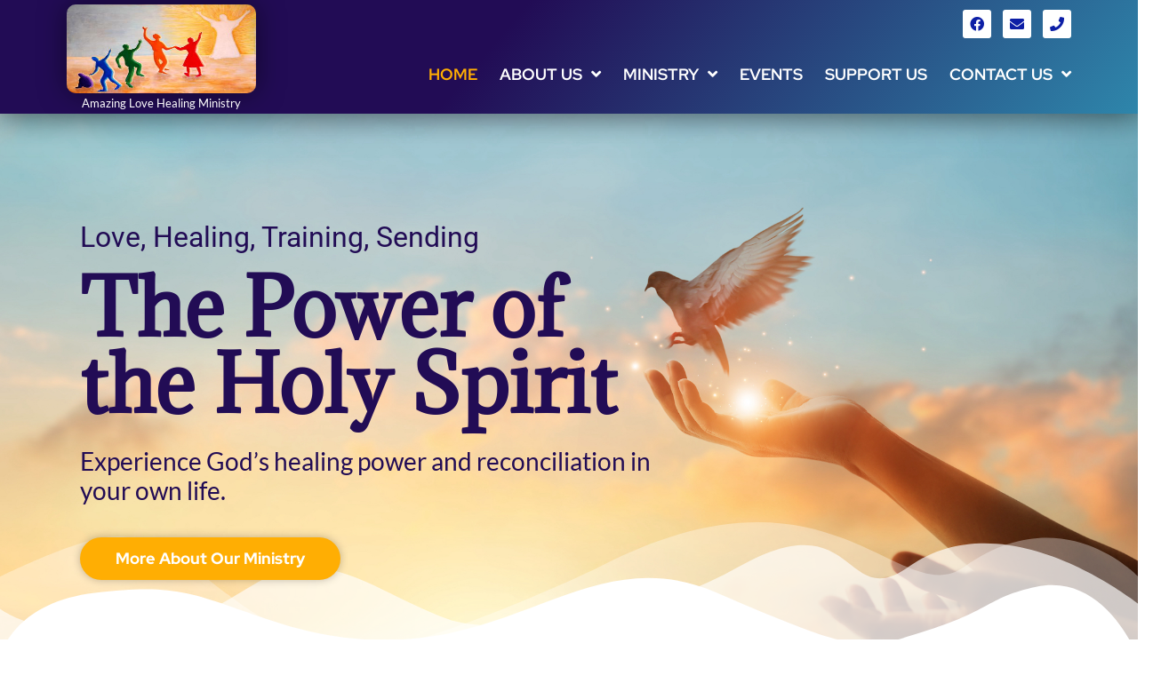

--- FILE ---
content_type: text/html; charset=UTF-8
request_url: https://www.amazinglovehealing.com/
body_size: 24933
content:
<!doctype html>
<html lang="en-US" prefix="og: https://ogp.me/ns#">
<head>
	<meta charset="UTF-8">
	<meta name="viewport" content="width=device-width, initial-scale=1">
	<link rel="profile" href="https://gmpg.org/xfn/11">
		<style>img:is([sizes="auto" i], [sizes^="auto," i]) { contain-intrinsic-size: 3000px 1500px }</style>
	
            <script data-no-defer="1" data-ezscrex="false" data-cfasync="false" data-pagespeed-no-defer data-cookieconsent="ignore">
                var ctPublicFunctions = {"_ajax_nonce":"45fe64d505","_rest_nonce":"d0a22b6e71","_ajax_url":"\/wp-admin\/admin-ajax.php","_rest_url":"https:\/\/www.amazinglovehealing.com\/wp-json\/","data__cookies_type":"none","data__ajax_type":"rest","data__bot_detector_enabled":1,"data__frontend_data_log_enabled":1,"cookiePrefix":"","wprocket_detected":false,"host_url":"www.amazinglovehealing.com","text__ee_click_to_select":"Click to select the whole data","text__ee_original_email":"The complete one is","text__ee_got_it":"Got it","text__ee_blocked":"Blocked","text__ee_cannot_connect":"Cannot connect","text__ee_cannot_decode":"Can not decode email. Unknown reason","text__ee_email_decoder":"CleanTalk email decoder","text__ee_wait_for_decoding":"The magic is on the way!","text__ee_decoding_process":"Please wait a few seconds while we decode the contact data."}
            </script>
        
            <script data-no-defer="1" data-ezscrex="false" data-cfasync="false" data-pagespeed-no-defer data-cookieconsent="ignore">
                var ctPublic = {"_ajax_nonce":"45fe64d505","settings__forms__check_internal":0,"settings__forms__check_external":0,"settings__forms__force_protection":0,"settings__forms__search_test":1,"settings__data__bot_detector_enabled":1,"settings__sfw__anti_crawler":0,"blog_home":"https:\/\/www.amazinglovehealing.com\/","pixel__setting":"3","pixel__enabled":false,"pixel__url":"https:\/\/moderate11-v4.cleantalk.org\/pixel\/ef4310dcecfdc2c2dfc3ae6e9c014cc0.gif","data__email_check_before_post":1,"data__email_check_exist_post":1,"data__cookies_type":"none","data__key_is_ok":false,"data__visible_fields_required":true,"wl_brandname":"Anti-Spam by CleanTalk","wl_brandname_short":"CleanTalk","ct_checkjs_key":656532441,"emailEncoderPassKey":"5f87d7afdd559b49dfac16032d12d3d4","bot_detector_forms_excluded":"W10=","advancedCacheExists":false,"varnishCacheExists":false,"wc_ajax_add_to_cart":false}
            </script>
        
<!-- Search Engine Optimization by Rank Math PRO - https://rankmath.com/ -->
<title>Home - Amazing Love Healing Ministry</title>
<meta name="description" content="This is a personal invitation to you..."/>
<meta name="robots" content="index, follow, max-snippet:-1, max-video-preview:-1, max-image-preview:large"/>
<link rel="canonical" href="https://www.amazinglovehealing.com/" />
<meta property="og:locale" content="en_US" />
<meta property="og:type" content="website" />
<meta property="og:title" content="Home - Amazing Love Healing Ministry" />
<meta property="og:description" content="This is a personal invitation to you..." />
<meta property="og:url" content="https://www.amazinglovehealing.com/" />
<meta property="og:site_name" content="Amazing Love Healing Ministry" />
<meta property="og:updated_time" content="2023-09-12T10:06:15-04:00" />
<meta property="article:published_time" content="2021-10-15T20:43:39-04:00" />
<meta property="article:modified_time" content="2023-09-12T10:06:15-04:00" />
<meta name="twitter:card" content="summary_large_image" />
<meta name="twitter:title" content="Home - Amazing Love Healing Ministry" />
<meta name="twitter:description" content="This is a personal invitation to you..." />
<meta name="twitter:label1" content="Written by" />
<meta name="twitter:data1" content="aim-aimbl" />
<meta name="twitter:label2" content="Time to read" />
<meta name="twitter:data2" content="2 minutes" />
<script type="application/ld+json" class="rank-math-schema-pro">{"@context":"https://schema.org","@graph":[{"@type":["Person","Organization"],"@id":"https://www.amazinglovehealing.com/#person","name":"Website Template","logo":{"@type":"ImageObject","@id":"https://www.amazinglovehealing.com/#logo","url":"https://www.amazinglovehealing.com/wp-content/uploads/2022/11/logo-150x150.jpg","contentUrl":"https://www.amazinglovehealing.com/wp-content/uploads/2022/11/logo-150x150.jpg","caption":"Website Template","inLanguage":"en-US"},"image":{"@type":"ImageObject","@id":"https://www.amazinglovehealing.com/#logo","url":"https://www.amazinglovehealing.com/wp-content/uploads/2022/11/logo-150x150.jpg","contentUrl":"https://www.amazinglovehealing.com/wp-content/uploads/2022/11/logo-150x150.jpg","caption":"Website Template","inLanguage":"en-US"}},{"@type":"WebSite","@id":"https://www.amazinglovehealing.com/#website","url":"https://www.amazinglovehealing.com","name":"Website Template","publisher":{"@id":"https://www.amazinglovehealing.com/#person"},"inLanguage":"en-US","potentialAction":{"@type":"SearchAction","target":"https://www.amazinglovehealing.com/?s={search_term_string}","query-input":"required name=search_term_string"}},{"@type":"ImageObject","@id":"https://amazinglovehealing.com/wp-content/uploads/2022/11/people-sitting-around-a-table-holding-hands-praying-1024x943.jpeg","url":"https://amazinglovehealing.com/wp-content/uploads/2022/11/people-sitting-around-a-table-holding-hands-praying-1024x943.jpeg","width":"200","height":"200","inLanguage":"en-US"},{"@type":"WebPage","@id":"https://www.amazinglovehealing.com/#webpage","url":"https://www.amazinglovehealing.com/","name":"Home - Amazing Love Healing Ministry","datePublished":"2021-10-15T20:43:39-04:00","dateModified":"2023-09-12T10:06:15-04:00","about":{"@id":"https://www.amazinglovehealing.com/#person"},"isPartOf":{"@id":"https://www.amazinglovehealing.com/#website"},"primaryImageOfPage":{"@id":"https://amazinglovehealing.com/wp-content/uploads/2022/11/people-sitting-around-a-table-holding-hands-praying-1024x943.jpeg"},"inLanguage":"en-US"},{"@type":"Person","@id":"https://www.amazinglovehealing.com/author/aim-aimbl/","name":"aim-aimbl","url":"https://www.amazinglovehealing.com/author/aim-aimbl/","image":{"@type":"ImageObject","@id":"https://secure.gravatar.com/avatar/6ea5dec124514b543a3044c19bc7c08c805a72a353b2c9af9a33574cda860d78?s=96&amp;d=mm&amp;r=g","url":"https://secure.gravatar.com/avatar/6ea5dec124514b543a3044c19bc7c08c805a72a353b2c9af9a33574cda860d78?s=96&amp;d=mm&amp;r=g","caption":"aim-aimbl","inLanguage":"en-US"},"sameAs":["http://amazinglovehealing.com"]},{"@type":"Article","headline":"Home - Amazing Love Healing Ministry","datePublished":"2021-10-15T20:43:39-04:00","dateModified":"2023-09-12T10:06:15-04:00","author":{"@id":"https://www.amazinglovehealing.com/author/aim-aimbl/","name":"aim-aimbl"},"publisher":{"@id":"https://www.amazinglovehealing.com/#person"},"description":"This is a personal invitation to you...","name":"Home - Amazing Love Healing Ministry","@id":"https://www.amazinglovehealing.com/#richSnippet","isPartOf":{"@id":"https://www.amazinglovehealing.com/#webpage"},"image":{"@id":"https://amazinglovehealing.com/wp-content/uploads/2022/11/people-sitting-around-a-table-holding-hands-praying-1024x943.jpeg"},"inLanguage":"en-US","mainEntityOfPage":{"@id":"https://www.amazinglovehealing.com/#webpage"}}]}</script>
<!-- /Rank Math WordPress SEO plugin -->

<link rel='dns-prefetch' href='//fd.cleantalk.org' />
<link rel="alternate" type="application/rss+xml" title="Amazing Love Healing Ministry &raquo; Feed" href="https://www.amazinglovehealing.com/feed/" />
<link rel="alternate" type="application/rss+xml" title="Amazing Love Healing Ministry &raquo; Comments Feed" href="https://www.amazinglovehealing.com/comments/feed/" />
<script>
window._wpemojiSettings = {"baseUrl":"https:\/\/s.w.org\/images\/core\/emoji\/16.0.1\/72x72\/","ext":".png","svgUrl":"https:\/\/s.w.org\/images\/core\/emoji\/16.0.1\/svg\/","svgExt":".svg","source":{"concatemoji":"https:\/\/www.amazinglovehealing.com\/wp-includes\/js\/wp-emoji-release.min.js?ver=6.8.3"}};
/*! This file is auto-generated */
!function(s,n){var o,i,e;function c(e){try{var t={supportTests:e,timestamp:(new Date).valueOf()};sessionStorage.setItem(o,JSON.stringify(t))}catch(e){}}function p(e,t,n){e.clearRect(0,0,e.canvas.width,e.canvas.height),e.fillText(t,0,0);var t=new Uint32Array(e.getImageData(0,0,e.canvas.width,e.canvas.height).data),a=(e.clearRect(0,0,e.canvas.width,e.canvas.height),e.fillText(n,0,0),new Uint32Array(e.getImageData(0,0,e.canvas.width,e.canvas.height).data));return t.every(function(e,t){return e===a[t]})}function u(e,t){e.clearRect(0,0,e.canvas.width,e.canvas.height),e.fillText(t,0,0);for(var n=e.getImageData(16,16,1,1),a=0;a<n.data.length;a++)if(0!==n.data[a])return!1;return!0}function f(e,t,n,a){switch(t){case"flag":return n(e,"\ud83c\udff3\ufe0f\u200d\u26a7\ufe0f","\ud83c\udff3\ufe0f\u200b\u26a7\ufe0f")?!1:!n(e,"\ud83c\udde8\ud83c\uddf6","\ud83c\udde8\u200b\ud83c\uddf6")&&!n(e,"\ud83c\udff4\udb40\udc67\udb40\udc62\udb40\udc65\udb40\udc6e\udb40\udc67\udb40\udc7f","\ud83c\udff4\u200b\udb40\udc67\u200b\udb40\udc62\u200b\udb40\udc65\u200b\udb40\udc6e\u200b\udb40\udc67\u200b\udb40\udc7f");case"emoji":return!a(e,"\ud83e\udedf")}return!1}function g(e,t,n,a){var r="undefined"!=typeof WorkerGlobalScope&&self instanceof WorkerGlobalScope?new OffscreenCanvas(300,150):s.createElement("canvas"),o=r.getContext("2d",{willReadFrequently:!0}),i=(o.textBaseline="top",o.font="600 32px Arial",{});return e.forEach(function(e){i[e]=t(o,e,n,a)}),i}function t(e){var t=s.createElement("script");t.src=e,t.defer=!0,s.head.appendChild(t)}"undefined"!=typeof Promise&&(o="wpEmojiSettingsSupports",i=["flag","emoji"],n.supports={everything:!0,everythingExceptFlag:!0},e=new Promise(function(e){s.addEventListener("DOMContentLoaded",e,{once:!0})}),new Promise(function(t){var n=function(){try{var e=JSON.parse(sessionStorage.getItem(o));if("object"==typeof e&&"number"==typeof e.timestamp&&(new Date).valueOf()<e.timestamp+604800&&"object"==typeof e.supportTests)return e.supportTests}catch(e){}return null}();if(!n){if("undefined"!=typeof Worker&&"undefined"!=typeof OffscreenCanvas&&"undefined"!=typeof URL&&URL.createObjectURL&&"undefined"!=typeof Blob)try{var e="postMessage("+g.toString()+"("+[JSON.stringify(i),f.toString(),p.toString(),u.toString()].join(",")+"));",a=new Blob([e],{type:"text/javascript"}),r=new Worker(URL.createObjectURL(a),{name:"wpTestEmojiSupports"});return void(r.onmessage=function(e){c(n=e.data),r.terminate(),t(n)})}catch(e){}c(n=g(i,f,p,u))}t(n)}).then(function(e){for(var t in e)n.supports[t]=e[t],n.supports.everything=n.supports.everything&&n.supports[t],"flag"!==t&&(n.supports.everythingExceptFlag=n.supports.everythingExceptFlag&&n.supports[t]);n.supports.everythingExceptFlag=n.supports.everythingExceptFlag&&!n.supports.flag,n.DOMReady=!1,n.readyCallback=function(){n.DOMReady=!0}}).then(function(){return e}).then(function(){var e;n.supports.everything||(n.readyCallback(),(e=n.source||{}).concatemoji?t(e.concatemoji):e.wpemoji&&e.twemoji&&(t(e.twemoji),t(e.wpemoji)))}))}((window,document),window._wpemojiSettings);
</script>
<link rel='stylesheet' id='hello-elementor-theme-style-css' href='https://www.amazinglovehealing.com/wp-content/themes/hello-elementor/assets/css/theme.css?ver=3.4.5' media='all' />
<link rel='stylesheet' id='jet-menu-hello-css' href='https://www.amazinglovehealing.com/wp-content/plugins/jet-menu/integration/themes/hello-elementor/assets/css/style.css?ver=2.4.17' media='all' />
<style id='wp-emoji-styles-inline-css'>

	img.wp-smiley, img.emoji {
		display: inline !important;
		border: none !important;
		box-shadow: none !important;
		height: 1em !important;
		width: 1em !important;
		margin: 0 0.07em !important;
		vertical-align: -0.1em !important;
		background: none !important;
		padding: 0 !important;
	}
</style>
<link rel='stylesheet' id='jet-engine-frontend-css' href='https://www.amazinglovehealing.com/wp-content/plugins/jet-engine/assets/css/frontend.css?ver=3.7.9.1' media='all' />
<style id='global-styles-inline-css'>
:root{--wp--preset--aspect-ratio--square: 1;--wp--preset--aspect-ratio--4-3: 4/3;--wp--preset--aspect-ratio--3-4: 3/4;--wp--preset--aspect-ratio--3-2: 3/2;--wp--preset--aspect-ratio--2-3: 2/3;--wp--preset--aspect-ratio--16-9: 16/9;--wp--preset--aspect-ratio--9-16: 9/16;--wp--preset--color--black: #000000;--wp--preset--color--cyan-bluish-gray: #abb8c3;--wp--preset--color--white: #ffffff;--wp--preset--color--pale-pink: #f78da7;--wp--preset--color--vivid-red: #cf2e2e;--wp--preset--color--luminous-vivid-orange: #ff6900;--wp--preset--color--luminous-vivid-amber: #fcb900;--wp--preset--color--light-green-cyan: #7bdcb5;--wp--preset--color--vivid-green-cyan: #00d084;--wp--preset--color--pale-cyan-blue: #8ed1fc;--wp--preset--color--vivid-cyan-blue: #0693e3;--wp--preset--color--vivid-purple: #9b51e0;--wp--preset--gradient--vivid-cyan-blue-to-vivid-purple: linear-gradient(135deg,rgba(6,147,227,1) 0%,rgb(155,81,224) 100%);--wp--preset--gradient--light-green-cyan-to-vivid-green-cyan: linear-gradient(135deg,rgb(122,220,180) 0%,rgb(0,208,130) 100%);--wp--preset--gradient--luminous-vivid-amber-to-luminous-vivid-orange: linear-gradient(135deg,rgba(252,185,0,1) 0%,rgba(255,105,0,1) 100%);--wp--preset--gradient--luminous-vivid-orange-to-vivid-red: linear-gradient(135deg,rgba(255,105,0,1) 0%,rgb(207,46,46) 100%);--wp--preset--gradient--very-light-gray-to-cyan-bluish-gray: linear-gradient(135deg,rgb(238,238,238) 0%,rgb(169,184,195) 100%);--wp--preset--gradient--cool-to-warm-spectrum: linear-gradient(135deg,rgb(74,234,220) 0%,rgb(151,120,209) 20%,rgb(207,42,186) 40%,rgb(238,44,130) 60%,rgb(251,105,98) 80%,rgb(254,248,76) 100%);--wp--preset--gradient--blush-light-purple: linear-gradient(135deg,rgb(255,206,236) 0%,rgb(152,150,240) 100%);--wp--preset--gradient--blush-bordeaux: linear-gradient(135deg,rgb(254,205,165) 0%,rgb(254,45,45) 50%,rgb(107,0,62) 100%);--wp--preset--gradient--luminous-dusk: linear-gradient(135deg,rgb(255,203,112) 0%,rgb(199,81,192) 50%,rgb(65,88,208) 100%);--wp--preset--gradient--pale-ocean: linear-gradient(135deg,rgb(255,245,203) 0%,rgb(182,227,212) 50%,rgb(51,167,181) 100%);--wp--preset--gradient--electric-grass: linear-gradient(135deg,rgb(202,248,128) 0%,rgb(113,206,126) 100%);--wp--preset--gradient--midnight: linear-gradient(135deg,rgb(2,3,129) 0%,rgb(40,116,252) 100%);--wp--preset--font-size--small: 13px;--wp--preset--font-size--medium: 20px;--wp--preset--font-size--large: 36px;--wp--preset--font-size--x-large: 42px;--wp--preset--spacing--20: 0.44rem;--wp--preset--spacing--30: 0.67rem;--wp--preset--spacing--40: 1rem;--wp--preset--spacing--50: 1.5rem;--wp--preset--spacing--60: 2.25rem;--wp--preset--spacing--70: 3.38rem;--wp--preset--spacing--80: 5.06rem;--wp--preset--shadow--natural: 6px 6px 9px rgba(0, 0, 0, 0.2);--wp--preset--shadow--deep: 12px 12px 50px rgba(0, 0, 0, 0.4);--wp--preset--shadow--sharp: 6px 6px 0px rgba(0, 0, 0, 0.2);--wp--preset--shadow--outlined: 6px 6px 0px -3px rgba(255, 255, 255, 1), 6px 6px rgba(0, 0, 0, 1);--wp--preset--shadow--crisp: 6px 6px 0px rgba(0, 0, 0, 1);}:root { --wp--style--global--content-size: 800px;--wp--style--global--wide-size: 1200px; }:where(body) { margin: 0; }.wp-site-blocks > .alignleft { float: left; margin-right: 2em; }.wp-site-blocks > .alignright { float: right; margin-left: 2em; }.wp-site-blocks > .aligncenter { justify-content: center; margin-left: auto; margin-right: auto; }:where(.wp-site-blocks) > * { margin-block-start: 24px; margin-block-end: 0; }:where(.wp-site-blocks) > :first-child { margin-block-start: 0; }:where(.wp-site-blocks) > :last-child { margin-block-end: 0; }:root { --wp--style--block-gap: 24px; }:root :where(.is-layout-flow) > :first-child{margin-block-start: 0;}:root :where(.is-layout-flow) > :last-child{margin-block-end: 0;}:root :where(.is-layout-flow) > *{margin-block-start: 24px;margin-block-end: 0;}:root :where(.is-layout-constrained) > :first-child{margin-block-start: 0;}:root :where(.is-layout-constrained) > :last-child{margin-block-end: 0;}:root :where(.is-layout-constrained) > *{margin-block-start: 24px;margin-block-end: 0;}:root :where(.is-layout-flex){gap: 24px;}:root :where(.is-layout-grid){gap: 24px;}.is-layout-flow > .alignleft{float: left;margin-inline-start: 0;margin-inline-end: 2em;}.is-layout-flow > .alignright{float: right;margin-inline-start: 2em;margin-inline-end: 0;}.is-layout-flow > .aligncenter{margin-left: auto !important;margin-right: auto !important;}.is-layout-constrained > .alignleft{float: left;margin-inline-start: 0;margin-inline-end: 2em;}.is-layout-constrained > .alignright{float: right;margin-inline-start: 2em;margin-inline-end: 0;}.is-layout-constrained > .aligncenter{margin-left: auto !important;margin-right: auto !important;}.is-layout-constrained > :where(:not(.alignleft):not(.alignright):not(.alignfull)){max-width: var(--wp--style--global--content-size);margin-left: auto !important;margin-right: auto !important;}.is-layout-constrained > .alignwide{max-width: var(--wp--style--global--wide-size);}body .is-layout-flex{display: flex;}.is-layout-flex{flex-wrap: wrap;align-items: center;}.is-layout-flex > :is(*, div){margin: 0;}body .is-layout-grid{display: grid;}.is-layout-grid > :is(*, div){margin: 0;}body{padding-top: 0px;padding-right: 0px;padding-bottom: 0px;padding-left: 0px;}a:where(:not(.wp-element-button)){text-decoration: underline;}:root :where(.wp-element-button, .wp-block-button__link){background-color: #32373c;border-width: 0;color: #fff;font-family: inherit;font-size: inherit;line-height: inherit;padding: calc(0.667em + 2px) calc(1.333em + 2px);text-decoration: none;}.has-black-color{color: var(--wp--preset--color--black) !important;}.has-cyan-bluish-gray-color{color: var(--wp--preset--color--cyan-bluish-gray) !important;}.has-white-color{color: var(--wp--preset--color--white) !important;}.has-pale-pink-color{color: var(--wp--preset--color--pale-pink) !important;}.has-vivid-red-color{color: var(--wp--preset--color--vivid-red) !important;}.has-luminous-vivid-orange-color{color: var(--wp--preset--color--luminous-vivid-orange) !important;}.has-luminous-vivid-amber-color{color: var(--wp--preset--color--luminous-vivid-amber) !important;}.has-light-green-cyan-color{color: var(--wp--preset--color--light-green-cyan) !important;}.has-vivid-green-cyan-color{color: var(--wp--preset--color--vivid-green-cyan) !important;}.has-pale-cyan-blue-color{color: var(--wp--preset--color--pale-cyan-blue) !important;}.has-vivid-cyan-blue-color{color: var(--wp--preset--color--vivid-cyan-blue) !important;}.has-vivid-purple-color{color: var(--wp--preset--color--vivid-purple) !important;}.has-black-background-color{background-color: var(--wp--preset--color--black) !important;}.has-cyan-bluish-gray-background-color{background-color: var(--wp--preset--color--cyan-bluish-gray) !important;}.has-white-background-color{background-color: var(--wp--preset--color--white) !important;}.has-pale-pink-background-color{background-color: var(--wp--preset--color--pale-pink) !important;}.has-vivid-red-background-color{background-color: var(--wp--preset--color--vivid-red) !important;}.has-luminous-vivid-orange-background-color{background-color: var(--wp--preset--color--luminous-vivid-orange) !important;}.has-luminous-vivid-amber-background-color{background-color: var(--wp--preset--color--luminous-vivid-amber) !important;}.has-light-green-cyan-background-color{background-color: var(--wp--preset--color--light-green-cyan) !important;}.has-vivid-green-cyan-background-color{background-color: var(--wp--preset--color--vivid-green-cyan) !important;}.has-pale-cyan-blue-background-color{background-color: var(--wp--preset--color--pale-cyan-blue) !important;}.has-vivid-cyan-blue-background-color{background-color: var(--wp--preset--color--vivid-cyan-blue) !important;}.has-vivid-purple-background-color{background-color: var(--wp--preset--color--vivid-purple) !important;}.has-black-border-color{border-color: var(--wp--preset--color--black) !important;}.has-cyan-bluish-gray-border-color{border-color: var(--wp--preset--color--cyan-bluish-gray) !important;}.has-white-border-color{border-color: var(--wp--preset--color--white) !important;}.has-pale-pink-border-color{border-color: var(--wp--preset--color--pale-pink) !important;}.has-vivid-red-border-color{border-color: var(--wp--preset--color--vivid-red) !important;}.has-luminous-vivid-orange-border-color{border-color: var(--wp--preset--color--luminous-vivid-orange) !important;}.has-luminous-vivid-amber-border-color{border-color: var(--wp--preset--color--luminous-vivid-amber) !important;}.has-light-green-cyan-border-color{border-color: var(--wp--preset--color--light-green-cyan) !important;}.has-vivid-green-cyan-border-color{border-color: var(--wp--preset--color--vivid-green-cyan) !important;}.has-pale-cyan-blue-border-color{border-color: var(--wp--preset--color--pale-cyan-blue) !important;}.has-vivid-cyan-blue-border-color{border-color: var(--wp--preset--color--vivid-cyan-blue) !important;}.has-vivid-purple-border-color{border-color: var(--wp--preset--color--vivid-purple) !important;}.has-vivid-cyan-blue-to-vivid-purple-gradient-background{background: var(--wp--preset--gradient--vivid-cyan-blue-to-vivid-purple) !important;}.has-light-green-cyan-to-vivid-green-cyan-gradient-background{background: var(--wp--preset--gradient--light-green-cyan-to-vivid-green-cyan) !important;}.has-luminous-vivid-amber-to-luminous-vivid-orange-gradient-background{background: var(--wp--preset--gradient--luminous-vivid-amber-to-luminous-vivid-orange) !important;}.has-luminous-vivid-orange-to-vivid-red-gradient-background{background: var(--wp--preset--gradient--luminous-vivid-orange-to-vivid-red) !important;}.has-very-light-gray-to-cyan-bluish-gray-gradient-background{background: var(--wp--preset--gradient--very-light-gray-to-cyan-bluish-gray) !important;}.has-cool-to-warm-spectrum-gradient-background{background: var(--wp--preset--gradient--cool-to-warm-spectrum) !important;}.has-blush-light-purple-gradient-background{background: var(--wp--preset--gradient--blush-light-purple) !important;}.has-blush-bordeaux-gradient-background{background: var(--wp--preset--gradient--blush-bordeaux) !important;}.has-luminous-dusk-gradient-background{background: var(--wp--preset--gradient--luminous-dusk) !important;}.has-pale-ocean-gradient-background{background: var(--wp--preset--gradient--pale-ocean) !important;}.has-electric-grass-gradient-background{background: var(--wp--preset--gradient--electric-grass) !important;}.has-midnight-gradient-background{background: var(--wp--preset--gradient--midnight) !important;}.has-small-font-size{font-size: var(--wp--preset--font-size--small) !important;}.has-medium-font-size{font-size: var(--wp--preset--font-size--medium) !important;}.has-large-font-size{font-size: var(--wp--preset--font-size--large) !important;}.has-x-large-font-size{font-size: var(--wp--preset--font-size--x-large) !important;}
:root :where(.wp-block-pullquote){font-size: 1.5em;line-height: 1.6;}
</style>
<link rel='stylesheet' id='cleantalk-public-css-css' href='https://www.amazinglovehealing.com/wp-content/plugins/cleantalk-spam-protect/css/cleantalk-public.min.css?ver=6.68_1763044347' media='all' />
<link rel='stylesheet' id='cleantalk-email-decoder-css-css' href='https://www.amazinglovehealing.com/wp-content/plugins/cleantalk-spam-protect/css/cleantalk-email-decoder.min.css?ver=6.68_1763044347' media='all' />
<link rel='stylesheet' id='hello-elementor-css' href='https://www.amazinglovehealing.com/wp-content/themes/hello-elementor/assets/css/reset.css?ver=3.4.5' media='all' />
<link rel='stylesheet' id='hello-elementor-header-footer-css' href='https://www.amazinglovehealing.com/wp-content/themes/hello-elementor/assets/css/header-footer.css?ver=3.4.5' media='all' />
<link rel='stylesheet' id='font-awesome-all-css' href='https://www.amazinglovehealing.com/wp-content/plugins/jet-menu/assets/public/lib/font-awesome/css/all.min.css?ver=5.12.0' media='all' />
<link rel='stylesheet' id='font-awesome-v4-shims-css' href='https://www.amazinglovehealing.com/wp-content/plugins/jet-menu/assets/public/lib/font-awesome/css/v4-shims.min.css?ver=5.12.0' media='all' />
<link rel='stylesheet' id='jet-menu-public-styles-css' href='https://www.amazinglovehealing.com/wp-content/plugins/jet-menu/assets/public/css/public.css?ver=2.4.17' media='all' />
<link rel='stylesheet' id='jet-popup-frontend-css' href='https://www.amazinglovehealing.com/wp-content/plugins/jet-popup/assets/css/jet-popup-frontend.css?ver=2.0.20' media='all' />
<link rel='stylesheet' id='elementor-frontend-css' href='https://www.amazinglovehealing.com/wp-content/plugins/elementor/assets/css/frontend.min.css?ver=3.33.1' media='all' />
<style id='elementor-frontend-inline-css'>
@-webkit-keyframes ha_fadeIn{0%{opacity:0}to{opacity:1}}@keyframes ha_fadeIn{0%{opacity:0}to{opacity:1}}@-webkit-keyframes ha_zoomIn{0%{opacity:0;-webkit-transform:scale3d(.3,.3,.3);transform:scale3d(.3,.3,.3)}50%{opacity:1}}@keyframes ha_zoomIn{0%{opacity:0;-webkit-transform:scale3d(.3,.3,.3);transform:scale3d(.3,.3,.3)}50%{opacity:1}}@-webkit-keyframes ha_rollIn{0%{opacity:0;-webkit-transform:translate3d(-100%,0,0) rotate3d(0,0,1,-120deg);transform:translate3d(-100%,0,0) rotate3d(0,0,1,-120deg)}to{opacity:1}}@keyframes ha_rollIn{0%{opacity:0;-webkit-transform:translate3d(-100%,0,0) rotate3d(0,0,1,-120deg);transform:translate3d(-100%,0,0) rotate3d(0,0,1,-120deg)}to{opacity:1}}@-webkit-keyframes ha_bounce{0%,20%,53%,to{-webkit-animation-timing-function:cubic-bezier(.215,.61,.355,1);animation-timing-function:cubic-bezier(.215,.61,.355,1)}40%,43%{-webkit-transform:translate3d(0,-30px,0) scaleY(1.1);transform:translate3d(0,-30px,0) scaleY(1.1);-webkit-animation-timing-function:cubic-bezier(.755,.05,.855,.06);animation-timing-function:cubic-bezier(.755,.05,.855,.06)}70%{-webkit-transform:translate3d(0,-15px,0) scaleY(1.05);transform:translate3d(0,-15px,0) scaleY(1.05);-webkit-animation-timing-function:cubic-bezier(.755,.05,.855,.06);animation-timing-function:cubic-bezier(.755,.05,.855,.06)}80%{-webkit-transition-timing-function:cubic-bezier(.215,.61,.355,1);transition-timing-function:cubic-bezier(.215,.61,.355,1);-webkit-transform:translate3d(0,0,0) scaleY(.95);transform:translate3d(0,0,0) scaleY(.95)}90%{-webkit-transform:translate3d(0,-4px,0) scaleY(1.02);transform:translate3d(0,-4px,0) scaleY(1.02)}}@keyframes ha_bounce{0%,20%,53%,to{-webkit-animation-timing-function:cubic-bezier(.215,.61,.355,1);animation-timing-function:cubic-bezier(.215,.61,.355,1)}40%,43%{-webkit-transform:translate3d(0,-30px,0) scaleY(1.1);transform:translate3d(0,-30px,0) scaleY(1.1);-webkit-animation-timing-function:cubic-bezier(.755,.05,.855,.06);animation-timing-function:cubic-bezier(.755,.05,.855,.06)}70%{-webkit-transform:translate3d(0,-15px,0) scaleY(1.05);transform:translate3d(0,-15px,0) scaleY(1.05);-webkit-animation-timing-function:cubic-bezier(.755,.05,.855,.06);animation-timing-function:cubic-bezier(.755,.05,.855,.06)}80%{-webkit-transition-timing-function:cubic-bezier(.215,.61,.355,1);transition-timing-function:cubic-bezier(.215,.61,.355,1);-webkit-transform:translate3d(0,0,0) scaleY(.95);transform:translate3d(0,0,0) scaleY(.95)}90%{-webkit-transform:translate3d(0,-4px,0) scaleY(1.02);transform:translate3d(0,-4px,0) scaleY(1.02)}}@-webkit-keyframes ha_bounceIn{0%,20%,40%,60%,80%,to{-webkit-animation-timing-function:cubic-bezier(.215,.61,.355,1);animation-timing-function:cubic-bezier(.215,.61,.355,1)}0%{opacity:0;-webkit-transform:scale3d(.3,.3,.3);transform:scale3d(.3,.3,.3)}20%{-webkit-transform:scale3d(1.1,1.1,1.1);transform:scale3d(1.1,1.1,1.1)}40%{-webkit-transform:scale3d(.9,.9,.9);transform:scale3d(.9,.9,.9)}60%{opacity:1;-webkit-transform:scale3d(1.03,1.03,1.03);transform:scale3d(1.03,1.03,1.03)}80%{-webkit-transform:scale3d(.97,.97,.97);transform:scale3d(.97,.97,.97)}to{opacity:1}}@keyframes ha_bounceIn{0%,20%,40%,60%,80%,to{-webkit-animation-timing-function:cubic-bezier(.215,.61,.355,1);animation-timing-function:cubic-bezier(.215,.61,.355,1)}0%{opacity:0;-webkit-transform:scale3d(.3,.3,.3);transform:scale3d(.3,.3,.3)}20%{-webkit-transform:scale3d(1.1,1.1,1.1);transform:scale3d(1.1,1.1,1.1)}40%{-webkit-transform:scale3d(.9,.9,.9);transform:scale3d(.9,.9,.9)}60%{opacity:1;-webkit-transform:scale3d(1.03,1.03,1.03);transform:scale3d(1.03,1.03,1.03)}80%{-webkit-transform:scale3d(.97,.97,.97);transform:scale3d(.97,.97,.97)}to{opacity:1}}@-webkit-keyframes ha_flipInX{0%{opacity:0;-webkit-transform:perspective(400px) rotate3d(1,0,0,90deg);transform:perspective(400px) rotate3d(1,0,0,90deg);-webkit-animation-timing-function:ease-in;animation-timing-function:ease-in}40%{-webkit-transform:perspective(400px) rotate3d(1,0,0,-20deg);transform:perspective(400px) rotate3d(1,0,0,-20deg);-webkit-animation-timing-function:ease-in;animation-timing-function:ease-in}60%{opacity:1;-webkit-transform:perspective(400px) rotate3d(1,0,0,10deg);transform:perspective(400px) rotate3d(1,0,0,10deg)}80%{-webkit-transform:perspective(400px) rotate3d(1,0,0,-5deg);transform:perspective(400px) rotate3d(1,0,0,-5deg)}}@keyframes ha_flipInX{0%{opacity:0;-webkit-transform:perspective(400px) rotate3d(1,0,0,90deg);transform:perspective(400px) rotate3d(1,0,0,90deg);-webkit-animation-timing-function:ease-in;animation-timing-function:ease-in}40%{-webkit-transform:perspective(400px) rotate3d(1,0,0,-20deg);transform:perspective(400px) rotate3d(1,0,0,-20deg);-webkit-animation-timing-function:ease-in;animation-timing-function:ease-in}60%{opacity:1;-webkit-transform:perspective(400px) rotate3d(1,0,0,10deg);transform:perspective(400px) rotate3d(1,0,0,10deg)}80%{-webkit-transform:perspective(400px) rotate3d(1,0,0,-5deg);transform:perspective(400px) rotate3d(1,0,0,-5deg)}}@-webkit-keyframes ha_flipInY{0%{opacity:0;-webkit-transform:perspective(400px) rotate3d(0,1,0,90deg);transform:perspective(400px) rotate3d(0,1,0,90deg);-webkit-animation-timing-function:ease-in;animation-timing-function:ease-in}40%{-webkit-transform:perspective(400px) rotate3d(0,1,0,-20deg);transform:perspective(400px) rotate3d(0,1,0,-20deg);-webkit-animation-timing-function:ease-in;animation-timing-function:ease-in}60%{opacity:1;-webkit-transform:perspective(400px) rotate3d(0,1,0,10deg);transform:perspective(400px) rotate3d(0,1,0,10deg)}80%{-webkit-transform:perspective(400px) rotate3d(0,1,0,-5deg);transform:perspective(400px) rotate3d(0,1,0,-5deg)}}@keyframes ha_flipInY{0%{opacity:0;-webkit-transform:perspective(400px) rotate3d(0,1,0,90deg);transform:perspective(400px) rotate3d(0,1,0,90deg);-webkit-animation-timing-function:ease-in;animation-timing-function:ease-in}40%{-webkit-transform:perspective(400px) rotate3d(0,1,0,-20deg);transform:perspective(400px) rotate3d(0,1,0,-20deg);-webkit-animation-timing-function:ease-in;animation-timing-function:ease-in}60%{opacity:1;-webkit-transform:perspective(400px) rotate3d(0,1,0,10deg);transform:perspective(400px) rotate3d(0,1,0,10deg)}80%{-webkit-transform:perspective(400px) rotate3d(0,1,0,-5deg);transform:perspective(400px) rotate3d(0,1,0,-5deg)}}@-webkit-keyframes ha_swing{20%{-webkit-transform:rotate3d(0,0,1,15deg);transform:rotate3d(0,0,1,15deg)}40%{-webkit-transform:rotate3d(0,0,1,-10deg);transform:rotate3d(0,0,1,-10deg)}60%{-webkit-transform:rotate3d(0,0,1,5deg);transform:rotate3d(0,0,1,5deg)}80%{-webkit-transform:rotate3d(0,0,1,-5deg);transform:rotate3d(0,0,1,-5deg)}}@keyframes ha_swing{20%{-webkit-transform:rotate3d(0,0,1,15deg);transform:rotate3d(0,0,1,15deg)}40%{-webkit-transform:rotate3d(0,0,1,-10deg);transform:rotate3d(0,0,1,-10deg)}60%{-webkit-transform:rotate3d(0,0,1,5deg);transform:rotate3d(0,0,1,5deg)}80%{-webkit-transform:rotate3d(0,0,1,-5deg);transform:rotate3d(0,0,1,-5deg)}}@-webkit-keyframes ha_slideInDown{0%{visibility:visible;-webkit-transform:translate3d(0,-100%,0);transform:translate3d(0,-100%,0)}}@keyframes ha_slideInDown{0%{visibility:visible;-webkit-transform:translate3d(0,-100%,0);transform:translate3d(0,-100%,0)}}@-webkit-keyframes ha_slideInUp{0%{visibility:visible;-webkit-transform:translate3d(0,100%,0);transform:translate3d(0,100%,0)}}@keyframes ha_slideInUp{0%{visibility:visible;-webkit-transform:translate3d(0,100%,0);transform:translate3d(0,100%,0)}}@-webkit-keyframes ha_slideInLeft{0%{visibility:visible;-webkit-transform:translate3d(-100%,0,0);transform:translate3d(-100%,0,0)}}@keyframes ha_slideInLeft{0%{visibility:visible;-webkit-transform:translate3d(-100%,0,0);transform:translate3d(-100%,0,0)}}@-webkit-keyframes ha_slideInRight{0%{visibility:visible;-webkit-transform:translate3d(100%,0,0);transform:translate3d(100%,0,0)}}@keyframes ha_slideInRight{0%{visibility:visible;-webkit-transform:translate3d(100%,0,0);transform:translate3d(100%,0,0)}}.ha_fadeIn{-webkit-animation-name:ha_fadeIn;animation-name:ha_fadeIn}.ha_zoomIn{-webkit-animation-name:ha_zoomIn;animation-name:ha_zoomIn}.ha_rollIn{-webkit-animation-name:ha_rollIn;animation-name:ha_rollIn}.ha_bounce{-webkit-transform-origin:center bottom;-ms-transform-origin:center bottom;transform-origin:center bottom;-webkit-animation-name:ha_bounce;animation-name:ha_bounce}.ha_bounceIn{-webkit-animation-name:ha_bounceIn;animation-name:ha_bounceIn;-webkit-animation-duration:.75s;-webkit-animation-duration:calc(var(--animate-duration)*.75);animation-duration:.75s;animation-duration:calc(var(--animate-duration)*.75)}.ha_flipInX,.ha_flipInY{-webkit-animation-name:ha_flipInX;animation-name:ha_flipInX;-webkit-backface-visibility:visible!important;backface-visibility:visible!important}.ha_flipInY{-webkit-animation-name:ha_flipInY;animation-name:ha_flipInY}.ha_swing{-webkit-transform-origin:top center;-ms-transform-origin:top center;transform-origin:top center;-webkit-animation-name:ha_swing;animation-name:ha_swing}.ha_slideInDown{-webkit-animation-name:ha_slideInDown;animation-name:ha_slideInDown}.ha_slideInUp{-webkit-animation-name:ha_slideInUp;animation-name:ha_slideInUp}.ha_slideInLeft{-webkit-animation-name:ha_slideInLeft;animation-name:ha_slideInLeft}.ha_slideInRight{-webkit-animation-name:ha_slideInRight;animation-name:ha_slideInRight}.ha-css-transform-yes{-webkit-transition-duration:var(--ha-tfx-transition-duration, .2s);transition-duration:var(--ha-tfx-transition-duration, .2s);-webkit-transition-property:-webkit-transform;transition-property:transform;transition-property:transform,-webkit-transform;-webkit-transform:translate(var(--ha-tfx-translate-x, 0),var(--ha-tfx-translate-y, 0)) scale(var(--ha-tfx-scale-x, 1),var(--ha-tfx-scale-y, 1)) skew(var(--ha-tfx-skew-x, 0),var(--ha-tfx-skew-y, 0)) rotateX(var(--ha-tfx-rotate-x, 0)) rotateY(var(--ha-tfx-rotate-y, 0)) rotateZ(var(--ha-tfx-rotate-z, 0));transform:translate(var(--ha-tfx-translate-x, 0),var(--ha-tfx-translate-y, 0)) scale(var(--ha-tfx-scale-x, 1),var(--ha-tfx-scale-y, 1)) skew(var(--ha-tfx-skew-x, 0),var(--ha-tfx-skew-y, 0)) rotateX(var(--ha-tfx-rotate-x, 0)) rotateY(var(--ha-tfx-rotate-y, 0)) rotateZ(var(--ha-tfx-rotate-z, 0))}.ha-css-transform-yes:hover{-webkit-transform:translate(var(--ha-tfx-translate-x-hover, var(--ha-tfx-translate-x, 0)),var(--ha-tfx-translate-y-hover, var(--ha-tfx-translate-y, 0))) scale(var(--ha-tfx-scale-x-hover, var(--ha-tfx-scale-x, 1)),var(--ha-tfx-scale-y-hover, var(--ha-tfx-scale-y, 1))) skew(var(--ha-tfx-skew-x-hover, var(--ha-tfx-skew-x, 0)),var(--ha-tfx-skew-y-hover, var(--ha-tfx-skew-y, 0))) rotateX(var(--ha-tfx-rotate-x-hover, var(--ha-tfx-rotate-x, 0))) rotateY(var(--ha-tfx-rotate-y-hover, var(--ha-tfx-rotate-y, 0))) rotateZ(var(--ha-tfx-rotate-z-hover, var(--ha-tfx-rotate-z, 0)));transform:translate(var(--ha-tfx-translate-x-hover, var(--ha-tfx-translate-x, 0)),var(--ha-tfx-translate-y-hover, var(--ha-tfx-translate-y, 0))) scale(var(--ha-tfx-scale-x-hover, var(--ha-tfx-scale-x, 1)),var(--ha-tfx-scale-y-hover, var(--ha-tfx-scale-y, 1))) skew(var(--ha-tfx-skew-x-hover, var(--ha-tfx-skew-x, 0)),var(--ha-tfx-skew-y-hover, var(--ha-tfx-skew-y, 0))) rotateX(var(--ha-tfx-rotate-x-hover, var(--ha-tfx-rotate-x, 0))) rotateY(var(--ha-tfx-rotate-y-hover, var(--ha-tfx-rotate-y, 0))) rotateZ(var(--ha-tfx-rotate-z-hover, var(--ha-tfx-rotate-z, 0)))}.happy-addon>.elementor-widget-container{word-wrap:break-word;overflow-wrap:break-word}.happy-addon>.elementor-widget-container,.happy-addon>.elementor-widget-container *{-webkit-box-sizing:border-box;box-sizing:border-box}.happy-addon:not(:has(.elementor-widget-container)),.happy-addon:not(:has(.elementor-widget-container)) *{-webkit-box-sizing:border-box;box-sizing:border-box;word-wrap:break-word;overflow-wrap:break-word}.happy-addon p:empty{display:none}.happy-addon .elementor-inline-editing{min-height:auto!important}.happy-addon-pro img{max-width:100%;height:auto;-o-object-fit:cover;object-fit:cover}.ha-screen-reader-text{position:absolute;overflow:hidden;clip:rect(1px,1px,1px,1px);margin:-1px;padding:0;width:1px;height:1px;border:0;word-wrap:normal!important;-webkit-clip-path:inset(50%);clip-path:inset(50%)}.ha-has-bg-overlay>.elementor-widget-container{position:relative;z-index:1}.ha-has-bg-overlay>.elementor-widget-container:before{position:absolute;top:0;left:0;z-index:-1;width:100%;height:100%;content:""}.ha-has-bg-overlay:not(:has(.elementor-widget-container)){position:relative;z-index:1}.ha-has-bg-overlay:not(:has(.elementor-widget-container)):before{position:absolute;top:0;left:0;z-index:-1;width:100%;height:100%;content:""}.ha-popup--is-enabled .ha-js-popup,.ha-popup--is-enabled .ha-js-popup img{cursor:-webkit-zoom-in!important;cursor:zoom-in!important}.mfp-wrap .mfp-arrow,.mfp-wrap .mfp-close{background-color:transparent}.mfp-wrap .mfp-arrow:focus,.mfp-wrap .mfp-close:focus{outline-width:thin}.ha-advanced-tooltip-enable{position:relative;cursor:pointer;--ha-tooltip-arrow-color:black;--ha-tooltip-arrow-distance:0}.ha-advanced-tooltip-enable .ha-advanced-tooltip-content{position:absolute;z-index:999;display:none;padding:5px 0;width:120px;height:auto;border-radius:6px;background-color:#000;color:#fff;text-align:center;opacity:0}.ha-advanced-tooltip-enable .ha-advanced-tooltip-content::after{position:absolute;border-width:5px;border-style:solid;content:""}.ha-advanced-tooltip-enable .ha-advanced-tooltip-content.no-arrow::after{visibility:hidden}.ha-advanced-tooltip-enable .ha-advanced-tooltip-content.show{display:inline-block;opacity:1}.ha-advanced-tooltip-enable.ha-advanced-tooltip-top .ha-advanced-tooltip-content,body[data-elementor-device-mode=tablet] .ha-advanced-tooltip-enable.ha-advanced-tooltip-tablet-top .ha-advanced-tooltip-content{top:unset;right:0;bottom:calc(101% + var(--ha-tooltip-arrow-distance));left:0;margin:0 auto}.ha-advanced-tooltip-enable.ha-advanced-tooltip-top .ha-advanced-tooltip-content::after,body[data-elementor-device-mode=tablet] .ha-advanced-tooltip-enable.ha-advanced-tooltip-tablet-top .ha-advanced-tooltip-content::after{top:100%;right:unset;bottom:unset;left:50%;border-color:var(--ha-tooltip-arrow-color) transparent transparent transparent;-webkit-transform:translateX(-50%);-ms-transform:translateX(-50%);transform:translateX(-50%)}.ha-advanced-tooltip-enable.ha-advanced-tooltip-bottom .ha-advanced-tooltip-content,body[data-elementor-device-mode=tablet] .ha-advanced-tooltip-enable.ha-advanced-tooltip-tablet-bottom .ha-advanced-tooltip-content{top:calc(101% + var(--ha-tooltip-arrow-distance));right:0;bottom:unset;left:0;margin:0 auto}.ha-advanced-tooltip-enable.ha-advanced-tooltip-bottom .ha-advanced-tooltip-content::after,body[data-elementor-device-mode=tablet] .ha-advanced-tooltip-enable.ha-advanced-tooltip-tablet-bottom .ha-advanced-tooltip-content::after{top:unset;right:unset;bottom:100%;left:50%;border-color:transparent transparent var(--ha-tooltip-arrow-color) transparent;-webkit-transform:translateX(-50%);-ms-transform:translateX(-50%);transform:translateX(-50%)}.ha-advanced-tooltip-enable.ha-advanced-tooltip-left .ha-advanced-tooltip-content,body[data-elementor-device-mode=tablet] .ha-advanced-tooltip-enable.ha-advanced-tooltip-tablet-left .ha-advanced-tooltip-content{top:50%;right:calc(101% + var(--ha-tooltip-arrow-distance));bottom:unset;left:unset;-webkit-transform:translateY(-50%);-ms-transform:translateY(-50%);transform:translateY(-50%)}.ha-advanced-tooltip-enable.ha-advanced-tooltip-left .ha-advanced-tooltip-content::after,body[data-elementor-device-mode=tablet] .ha-advanced-tooltip-enable.ha-advanced-tooltip-tablet-left .ha-advanced-tooltip-content::after{top:50%;right:unset;bottom:unset;left:100%;border-color:transparent transparent transparent var(--ha-tooltip-arrow-color);-webkit-transform:translateY(-50%);-ms-transform:translateY(-50%);transform:translateY(-50%)}.ha-advanced-tooltip-enable.ha-advanced-tooltip-right .ha-advanced-tooltip-content,body[data-elementor-device-mode=tablet] .ha-advanced-tooltip-enable.ha-advanced-tooltip-tablet-right .ha-advanced-tooltip-content{top:50%;right:unset;bottom:unset;left:calc(101% + var(--ha-tooltip-arrow-distance));-webkit-transform:translateY(-50%);-ms-transform:translateY(-50%);transform:translateY(-50%)}.ha-advanced-tooltip-enable.ha-advanced-tooltip-right .ha-advanced-tooltip-content::after,body[data-elementor-device-mode=tablet] .ha-advanced-tooltip-enable.ha-advanced-tooltip-tablet-right .ha-advanced-tooltip-content::after{top:50%;right:100%;bottom:unset;left:unset;border-color:transparent var(--ha-tooltip-arrow-color) transparent transparent;-webkit-transform:translateY(-50%);-ms-transform:translateY(-50%);transform:translateY(-50%)}body[data-elementor-device-mode=mobile] .ha-advanced-tooltip-enable.ha-advanced-tooltip-mobile-top .ha-advanced-tooltip-content{top:unset;right:0;bottom:calc(101% + var(--ha-tooltip-arrow-distance));left:0;margin:0 auto}body[data-elementor-device-mode=mobile] .ha-advanced-tooltip-enable.ha-advanced-tooltip-mobile-top .ha-advanced-tooltip-content::after{top:100%;right:unset;bottom:unset;left:50%;border-color:var(--ha-tooltip-arrow-color) transparent transparent transparent;-webkit-transform:translateX(-50%);-ms-transform:translateX(-50%);transform:translateX(-50%)}body[data-elementor-device-mode=mobile] .ha-advanced-tooltip-enable.ha-advanced-tooltip-mobile-bottom .ha-advanced-tooltip-content{top:calc(101% + var(--ha-tooltip-arrow-distance));right:0;bottom:unset;left:0;margin:0 auto}body[data-elementor-device-mode=mobile] .ha-advanced-tooltip-enable.ha-advanced-tooltip-mobile-bottom .ha-advanced-tooltip-content::after{top:unset;right:unset;bottom:100%;left:50%;border-color:transparent transparent var(--ha-tooltip-arrow-color) transparent;-webkit-transform:translateX(-50%);-ms-transform:translateX(-50%);transform:translateX(-50%)}body[data-elementor-device-mode=mobile] .ha-advanced-tooltip-enable.ha-advanced-tooltip-mobile-left .ha-advanced-tooltip-content{top:50%;right:calc(101% + var(--ha-tooltip-arrow-distance));bottom:unset;left:unset;-webkit-transform:translateY(-50%);-ms-transform:translateY(-50%);transform:translateY(-50%)}body[data-elementor-device-mode=mobile] .ha-advanced-tooltip-enable.ha-advanced-tooltip-mobile-left .ha-advanced-tooltip-content::after{top:50%;right:unset;bottom:unset;left:100%;border-color:transparent transparent transparent var(--ha-tooltip-arrow-color);-webkit-transform:translateY(-50%);-ms-transform:translateY(-50%);transform:translateY(-50%)}body[data-elementor-device-mode=mobile] .ha-advanced-tooltip-enable.ha-advanced-tooltip-mobile-right .ha-advanced-tooltip-content{top:50%;right:unset;bottom:unset;left:calc(101% + var(--ha-tooltip-arrow-distance));-webkit-transform:translateY(-50%);-ms-transform:translateY(-50%);transform:translateY(-50%)}body[data-elementor-device-mode=mobile] .ha-advanced-tooltip-enable.ha-advanced-tooltip-mobile-right .ha-advanced-tooltip-content::after{top:50%;right:100%;bottom:unset;left:unset;border-color:transparent var(--ha-tooltip-arrow-color) transparent transparent;-webkit-transform:translateY(-50%);-ms-transform:translateY(-50%);transform:translateY(-50%)}body.elementor-editor-active .happy-addon.ha-gravityforms .gform_wrapper{display:block!important}.ha-scroll-to-top-wrap.ha-scroll-to-top-hide{display:none}.ha-scroll-to-top-wrap.edit-mode,.ha-scroll-to-top-wrap.single-page-off{display:none!important}.ha-scroll-to-top-button{position:fixed;right:15px;bottom:15px;z-index:9999;display:-webkit-box;display:-webkit-flex;display:-ms-flexbox;display:flex;-webkit-box-align:center;-webkit-align-items:center;align-items:center;-ms-flex-align:center;-webkit-box-pack:center;-ms-flex-pack:center;-webkit-justify-content:center;justify-content:center;width:50px;height:50px;border-radius:50px;background-color:#5636d1;color:#fff;text-align:center;opacity:1;cursor:pointer;-webkit-transition:all .3s;transition:all .3s}.ha-scroll-to-top-button i{color:#fff;font-size:16px}.ha-scroll-to-top-button:hover{background-color:#e2498a}
</style>
<link rel='stylesheet' id='widget-image-css' href='https://www.amazinglovehealing.com/wp-content/plugins/elementor/assets/css/widget-image.min.css?ver=3.33.1' media='all' />
<link rel='stylesheet' id='widget-heading-css' href='https://www.amazinglovehealing.com/wp-content/plugins/elementor/assets/css/widget-heading.min.css?ver=3.33.1' media='all' />
<link rel='stylesheet' id='widget-social-icons-css' href='https://www.amazinglovehealing.com/wp-content/plugins/elementor/assets/css/widget-social-icons.min.css?ver=3.33.1' media='all' />
<link rel='stylesheet' id='e-apple-webkit-css' href='https://www.amazinglovehealing.com/wp-content/plugins/elementor/assets/css/conditionals/apple-webkit.min.css?ver=3.33.1' media='all' />
<link rel='stylesheet' id='widget-form-css' href='https://www.amazinglovehealing.com/wp-content/plugins/elementor-pro/assets/css/widget-form.min.css?ver=3.33.1' media='all' />
<link rel='stylesheet' id='widget-icon-list-css' href='https://www.amazinglovehealing.com/wp-content/plugins/elementor/assets/css/widget-icon-list.min.css?ver=3.33.1' media='all' />
<link rel='stylesheet' id='jet-blocks-css' href='https://www.amazinglovehealing.com/wp-content/uploads/elementor/css/custom-jet-blocks.css?ver=1.3.21' media='all' />
<link rel='stylesheet' id='elementor-icons-css' href='https://www.amazinglovehealing.com/wp-content/plugins/elementor/assets/lib/eicons/css/elementor-icons.min.css?ver=5.44.0' media='all' />
<link rel='stylesheet' id='elementor-post-6-css' href='https://www.amazinglovehealing.com/wp-content/uploads/elementor/css/post-6.css?ver=1763566041' media='all' />
<link rel='stylesheet' id='jet-tabs-frontend-css' href='https://www.amazinglovehealing.com/wp-content/plugins/jet-tabs/assets/css/jet-tabs-frontend.css?ver=2.2.12' media='all' />
<link rel='stylesheet' id='swiper-css' href='https://www.amazinglovehealing.com/wp-content/plugins/elementor/assets/lib/swiper/v8/css/swiper.min.css?ver=8.4.5' media='all' />
<link rel='stylesheet' id='jet-tricks-frontend-css' href='https://www.amazinglovehealing.com/wp-content/plugins/jet-tricks/assets/css/jet-tricks-frontend.css?ver=1.5.9' media='all' />
<link rel='stylesheet' id='font-awesome-5-all-css' href='https://www.amazinglovehealing.com/wp-content/plugins/elementor/assets/lib/font-awesome/css/all.min.css?ver=3.33.1' media='all' />
<link rel='stylesheet' id='font-awesome-4-shim-css' href='https://www.amazinglovehealing.com/wp-content/plugins/elementor/assets/lib/font-awesome/css/v4-shims.min.css?ver=3.33.1' media='all' />
<link rel='stylesheet' id='e-shapes-css' href='https://www.amazinglovehealing.com/wp-content/plugins/elementor/assets/css/conditionals/shapes.min.css?ver=3.33.1' media='all' />
<link rel='stylesheet' id='e-motion-fx-css' href='https://www.amazinglovehealing.com/wp-content/plugins/elementor-pro/assets/css/modules/motion-fx.min.css?ver=3.33.1' media='all' />
<link rel='stylesheet' id='widget-divider-css' href='https://www.amazinglovehealing.com/wp-content/plugins/elementor/assets/css/widget-divider.min.css?ver=3.33.1' media='all' />
<link rel='stylesheet' id='elementor-post-10-css' href='https://www.amazinglovehealing.com/wp-content/uploads/elementor/css/post-10.css?ver=1763566052' media='all' />
<link rel='stylesheet' id='elementor-post-128-css' href='https://www.amazinglovehealing.com/wp-content/uploads/elementor/css/post-128.css?ver=1763566041' media='all' />
<link rel='stylesheet' id='happy-icons-css' href='https://www.amazinglovehealing.com/wp-content/plugins/happy-elementor-addons/assets/fonts/style.min.css?ver=3.20.1' media='all' />
<link rel='stylesheet' id='font-awesome-css' href='https://www.amazinglovehealing.com/wp-content/plugins/elementor/assets/lib/font-awesome/css/font-awesome.min.css?ver=4.7.0' media='all' />
<link rel='stylesheet' id='elementor-post-191-css' href='https://www.amazinglovehealing.com/wp-content/uploads/elementor/css/post-191.css?ver=1763566041' media='all' />
<link rel='stylesheet' id='happy-elementor-addons-191-css' href='https://www.amazinglovehealing.com/wp-content/uploads/happyaddons/css/ha-191.css?ver=3.20.1.1694513175' media='all' />
<link rel='stylesheet' id='elementor-gf-local-adamina-css' href='https://www.amazinglovehealing.com/wp-content/uploads/elementor/google-fonts/css/adamina.css?ver=1754660039' media='all' />
<link rel='stylesheet' id='elementor-gf-local-lato-css' href='https://www.amazinglovehealing.com/wp-content/uploads/elementor/google-fonts/css/lato.css?ver=1754660040' media='all' />
<link rel='stylesheet' id='elementor-gf-local-redhatdisplay-css' href='https://www.amazinglovehealing.com/wp-content/uploads/elementor/google-fonts/css/redhatdisplay.css?ver=1754660042' media='all' />
<link rel='stylesheet' id='elementor-gf-local-roboto-css' href='https://www.amazinglovehealing.com/wp-content/uploads/elementor/google-fonts/css/roboto.css?ver=1754660051' media='all' />
<link rel='stylesheet' id='elementor-icons-shared-0-css' href='https://www.amazinglovehealing.com/wp-content/plugins/elementor/assets/lib/font-awesome/css/fontawesome.min.css?ver=5.15.3' media='all' />
<link rel='stylesheet' id='elementor-icons-fa-brands-css' href='https://www.amazinglovehealing.com/wp-content/plugins/elementor/assets/lib/font-awesome/css/brands.min.css?ver=5.15.3' media='all' />
<link rel='stylesheet' id='elementor-icons-fa-solid-css' href='https://www.amazinglovehealing.com/wp-content/plugins/elementor/assets/lib/font-awesome/css/solid.min.css?ver=5.15.3' media='all' />
<link rel='stylesheet' id='elementor-icons-fa-regular-css' href='https://www.amazinglovehealing.com/wp-content/plugins/elementor/assets/lib/font-awesome/css/regular.min.css?ver=5.15.3' media='all' />
<script src="https://www.amazinglovehealing.com/wp-content/plugins/cleantalk-spam-protect/js/apbct-public-bundle.min.js?ver=6.68_1763044347" id="apbct-public-bundle.min-js-js"></script>
<script src="https://fd.cleantalk.org/ct-bot-detector-wrapper.js?ver=6.68" id="ct_bot_detector-js" defer data-wp-strategy="defer"></script>
<script src="https://www.amazinglovehealing.com/wp-includes/js/jquery/jquery.min.js?ver=3.7.1" id="jquery-core-js"></script>
<script src="https://www.amazinglovehealing.com/wp-includes/js/jquery/jquery-migrate.min.js?ver=3.4.1" id="jquery-migrate-js"></script>
<script src="https://www.amazinglovehealing.com/wp-content/plugins/elementor/assets/lib/font-awesome/js/v4-shims.min.js?ver=3.33.1" id="font-awesome-4-shim-js"></script>
<script src="https://www.amazinglovehealing.com/wp-content/plugins/happy-elementor-addons/assets/vendor/dom-purify/purify.min.js?ver=3.1.6" id="dom-purify-js"></script>
<link rel="https://api.w.org/" href="https://www.amazinglovehealing.com/wp-json/" /><link rel="alternate" title="JSON" type="application/json" href="https://www.amazinglovehealing.com/wp-json/wp/v2/pages/10" /><link rel="EditURI" type="application/rsd+xml" title="RSD" href="https://www.amazinglovehealing.com/xmlrpc.php?rsd" />
<link rel='shortlink' href='https://www.amazinglovehealing.com/' />
<link rel="alternate" title="oEmbed (JSON)" type="application/json+oembed" href="https://www.amazinglovehealing.com/wp-json/oembed/1.0/embed?url=https%3A%2F%2Fwww.amazinglovehealing.com%2F" />
<link rel="alternate" title="oEmbed (XML)" type="text/xml+oembed" href="https://www.amazinglovehealing.com/wp-json/oembed/1.0/embed?url=https%3A%2F%2Fwww.amazinglovehealing.com%2F&#038;format=xml" />
<meta name="generator" content="Elementor 3.33.1; features: additional_custom_breakpoints; settings: css_print_method-external, google_font-enabled, font_display-auto">
			<style>
				.e-con.e-parent:nth-of-type(n+4):not(.e-lazyloaded):not(.e-no-lazyload),
				.e-con.e-parent:nth-of-type(n+4):not(.e-lazyloaded):not(.e-no-lazyload) * {
					background-image: none !important;
				}
				@media screen and (max-height: 1024px) {
					.e-con.e-parent:nth-of-type(n+3):not(.e-lazyloaded):not(.e-no-lazyload),
					.e-con.e-parent:nth-of-type(n+3):not(.e-lazyloaded):not(.e-no-lazyload) * {
						background-image: none !important;
					}
				}
				@media screen and (max-height: 640px) {
					.e-con.e-parent:nth-of-type(n+2):not(.e-lazyloaded):not(.e-no-lazyload),
					.e-con.e-parent:nth-of-type(n+2):not(.e-lazyloaded):not(.e-no-lazyload) * {
						background-image: none !important;
					}
				}
			</style>
			<link rel="icon" href="https://www.amazinglovehealing.com/wp-content/uploads/2022/11/cropped-dove-outline-32x32.jpeg" sizes="32x32" />
<link rel="icon" href="https://www.amazinglovehealing.com/wp-content/uploads/2022/11/cropped-dove-outline-192x192.jpeg" sizes="192x192" />
<link rel="apple-touch-icon" href="https://www.amazinglovehealing.com/wp-content/uploads/2022/11/cropped-dove-outline-180x180.jpeg" />
<meta name="msapplication-TileImage" content="https://www.amazinglovehealing.com/wp-content/uploads/2022/11/cropped-dove-outline-270x270.jpeg" />
</head>
<body class="home wp-singular page-template-default page page-id-10 wp-custom-logo wp-embed-responsive wp-theme-hello-elementor hello-elementor-default jet-desktop-menu-active elementor-default elementor-kit-6 elementor-page elementor-page-10">


<a class="skip-link screen-reader-text" href="#content">Skip to content</a>

		<header data-elementor-type="header" data-elementor-id="128" class="elementor elementor-128 elementor-location-header" data-elementor-settings="{&quot;ha_cmc_init_switcher&quot;:&quot;no&quot;}" data-elementor-post-type="elementor_library">
					<nav class="elementor-section elementor-top-section elementor-element elementor-element-fad3537 elementor-section-content-middle elementor-section-boxed elementor-section-height-default elementor-section-height-default" data-id="fad3537" data-element_type="section" data-settings="{&quot;jet_parallax_layout_list&quot;:[],&quot;background_background&quot;:&quot;gradient&quot;,&quot;_ha_eqh_enable&quot;:false}">
						<div class="elementor-container elementor-column-gap-narrow">
					<div class="elementor-column elementor-col-100 elementor-top-column elementor-element elementor-element-dd7d1fa" data-id="dd7d1fa" data-element_type="column">
			<div class="elementor-widget-wrap elementor-element-populated">
						<section class="elementor-section elementor-inner-section elementor-element elementor-element-a489373 elementor-section-boxed elementor-section-height-default elementor-section-height-default" data-id="a489373" data-element_type="section" data-settings="{&quot;jet_parallax_layout_list&quot;:[],&quot;_ha_eqh_enable&quot;:false}">
						<div class="elementor-container elementor-column-gap-no">
					<div class="elementor-column elementor-col-50 elementor-inner-column elementor-element elementor-element-8f4a051" data-id="8f4a051" data-element_type="column">
			<div class="elementor-widget-wrap elementor-element-populated">
						<div class="elementor-element elementor-element-7e20b55 elementor-widget elementor-widget-theme-site-logo elementor-widget-image" data-id="7e20b55" data-element_type="widget" data-widget_type="theme-site-logo.default">
				<div class="elementor-widget-container">
											<a href="https://www.amazinglovehealing.com">
			<img fetchpriority="high" width="400" height="300" src="https://www.amazinglovehealing.com/wp-content/uploads/2022/11/logo.jpg" class="attachment-full size-full wp-image-130" alt="" srcset="https://www.amazinglovehealing.com/wp-content/uploads/2022/11/logo.jpg 400w, https://www.amazinglovehealing.com/wp-content/uploads/2022/11/logo-300x225.jpg 300w" sizes="(max-width: 400px) 100vw, 400px" />				</a>
											</div>
				</div>
				<div class="elementor-element elementor-element-1b10e4d elementor-widget elementor-widget-theme-site-title elementor-widget-heading" data-id="1b10e4d" data-element_type="widget" data-widget_type="theme-site-title.default">
				<div class="elementor-widget-container">
					<h2 class="elementor-heading-title elementor-size-default"><a href="https://www.amazinglovehealing.com">Amazing Love Healing Ministry</a></h2>				</div>
				</div>
					</div>
		</div>
				<div class="elementor-column elementor-col-50 elementor-inner-column elementor-element elementor-element-9b31dbf" data-id="9b31dbf" data-element_type="column">
			<div class="elementor-widget-wrap elementor-element-populated">
						<div class="elementor-element elementor-element-d54fcde e-grid-align-right elementor-shape-rounded elementor-grid-0 elementor-widget elementor-widget-social-icons" data-id="d54fcde" data-element_type="widget" data-widget_type="social-icons.default">
				<div class="elementor-widget-container">
							<div class="elementor-social-icons-wrapper elementor-grid" role="list">
							<span class="elementor-grid-item" role="listitem">
					<a class="elementor-icon elementor-social-icon elementor-social-icon-facebook elementor-repeater-item-4006423" target="_blank">
						<span class="elementor-screen-only">Facebook</span>
						<i aria-hidden="true" class="fab fa-facebook"></i>					</a>
				</span>
							<span class="elementor-grid-item" role="listitem">
					<a class="elementor-icon elementor-social-icon elementor-social-icon-envelope elementor-repeater-item-fa5a5c2" target="_blank">
						<span class="elementor-screen-only">Envelope</span>
						<i aria-hidden="true" class="fas fa-envelope"></i>					</a>
				</span>
							<span class="elementor-grid-item" role="listitem">
					<a class="elementor-icon elementor-social-icon elementor-social-icon-phone elementor-repeater-item-da88454" target="_blank">
						<span class="elementor-screen-only">Phone</span>
						<i aria-hidden="true" class="fas fa-phone"></i>					</a>
				</span>
					</div>
						</div>
				</div>
				<div class="elementor-element elementor-element-759f812 jet-nav-align-flex-end jet-nav-tablet-align-flex-start elementor-hidden-tablet elementor-hidden-mobile elementor-widget elementor-widget-jet-nav-menu" data-id="759f812" data-element_type="widget" data-widget_type="jet-nav-menu.default">
				<div class="elementor-widget-container">
					<nav class="jet-nav-wrap m-layout-tablet"><div class="menu-main-menu-container"><div class="jet-nav m-layout-tablet jet-nav--horizontal"><div class="menu-item menu-item-type-post_type menu-item-object-page menu-item-home current-menu-item page_item page-item-10 current_page_item jet-nav__item-206 jet-nav__item"><a href="https://www.amazinglovehealing.com/" class="menu-item-link menu-item-link-depth-0 menu-item-link-top"><span class="jet-nav-link-text">Home</span></a></div>
<div class="menu-item menu-item-type-custom menu-item-object-custom menu-item-has-children jet-nav__item-175 jet-nav__item"><a class="menu-item-link menu-item-link-depth-0 menu-item-link-top"><span class="jet-nav-link-text">About Us</span><div class="jet-nav-arrow"><i aria-hidden="true" class="fa fa-angle-down"></i></div></a>
<div  class="jet-nav__sub jet-nav-depth-0">
	<div class="menu-item menu-item-type-post_type menu-item-object-page jet-nav__item-207 jet-nav__item jet-nav-item-sub"><a href="https://www.amazinglovehealing.com/about-the-founder/" class="menu-item-link menu-item-link-depth-1 menu-item-link-sub"><span class="jet-nav-link-text">About the Founder</span></a></div>
	<div class="menu-item menu-item-type-custom menu-item-object-custom jet-nav__item-497 jet-nav__item jet-nav-item-sub"><a href="https://amazinglovehealing.com/about-the-founder/#mission" class="menu-item-link menu-item-link-depth-1 menu-item-link-sub"><span class="jet-nav-link-text">Our Mission</span></a></div>
	<div class="menu-item menu-item-type-custom menu-item-object-custom jet-nav__item-499 jet-nav__item jet-nav-item-sub"><a href="https://amazinglovehealing.com/about-the-founder/#vision" class="menu-item-link menu-item-link-depth-1 menu-item-link-sub"><span class="jet-nav-link-text">Our Vision</span></a></div>
	<div class="menu-item menu-item-type-post_type menu-item-object-page jet-nav__item-228 jet-nav__item jet-nav-item-sub"><a href="https://www.amazinglovehealing.com/training/" class="menu-item-link menu-item-link-depth-1 menu-item-link-sub"><span class="jet-nav-link-text">Training</span></a></div>
	<div class="menu-item menu-item-type-post_type menu-item-object-page jet-nav__item-265 jet-nav__item jet-nav-item-sub"><a href="https://www.amazinglovehealing.com/our-board-members/" class="menu-item-link menu-item-link-depth-1 menu-item-link-sub"><span class="jet-nav-link-text">Board Members</span></a></div>
	<div class="menu-item menu-item-type-post_type menu-item-object-page jet-nav__item-222 jet-nav__item jet-nav-item-sub"><a href="https://www.amazinglovehealing.com/news-letters/" class="menu-item-link menu-item-link-depth-1 menu-item-link-sub"><span class="jet-nav-link-text">News Letters</span></a></div>
	<div class="menu-item menu-item-type-post_type menu-item-object-page jet-nav__item-214 jet-nav__item jet-nav-item-sub"><a href="https://www.amazinglovehealing.com/faqs/" class="menu-item-link menu-item-link-depth-1 menu-item-link-sub"><span class="jet-nav-link-text">FAQ’s</span></a></div>
</div>
</div>
<div class="menu-item menu-item-type-custom menu-item-object-custom menu-item-has-children jet-nav__item-176 jet-nav__item"><a class="menu-item-link menu-item-link-depth-0 menu-item-link-top"><span class="jet-nav-link-text">Ministry</span><div class="jet-nav-arrow"><i aria-hidden="true" class="fa fa-angle-down"></i></div></a>
<div  class="jet-nav__sub jet-nav-depth-0">
	<div class="menu-item menu-item-type-post_type menu-item-object-page jet-nav__item-219 jet-nav__item jet-nav-item-sub"><a href="https://www.amazinglovehealing.com/introductions-to-healing/" class="menu-item-link menu-item-link-depth-1 menu-item-link-sub"><span class="jet-nav-link-text">Introductions to Healing</span></a></div>
	<div class="menu-item menu-item-type-post_type menu-item-object-page jet-nav__item-215 jet-nav__item jet-nav-item-sub"><a href="https://www.amazinglovehealing.com/healing-courses-conferences/" class="menu-item-link menu-item-link-depth-1 menu-item-link-sub"><span class="jet-nav-link-text">Healing Courses &#038; Conferences</span></a></div>
	<div class="menu-item menu-item-type-post_type menu-item-object-page jet-nav__item-216 jet-nav__item jet-nav-item-sub"><a href="https://www.amazinglovehealing.com/healing-schools/" class="menu-item-link menu-item-link-depth-1 menu-item-link-sub"><span class="jet-nav-link-text">Healing Schools</span></a></div>
	<div class="menu-item menu-item-type-post_type menu-item-object-page jet-nav__item-498 jet-nav__item jet-nav-item-sub"><a href="https://www.amazinglovehealing.com/missions/" class="menu-item-link menu-item-link-depth-1 menu-item-link-sub"><span class="jet-nav-link-text">Missions</span></a></div>
	<div class="menu-item menu-item-type-post_type menu-item-object-page jet-nav__item-212 jet-nav__item jet-nav-item-sub"><a href="https://www.amazinglovehealing.com/devotionals/" class="menu-item-link menu-item-link-depth-1 menu-item-link-sub"><span class="jet-nav-link-text">Devotionals</span></a></div>
	<div class="menu-item menu-item-type-post_type menu-item-object-page jet-nav__item-210 jet-nav__item jet-nav-item-sub"><a href="https://www.amazinglovehealing.com/books/" class="menu-item-link menu-item-link-depth-1 menu-item-link-sub"><span class="jet-nav-link-text">Books</span></a></div>
	<div class="menu-item menu-item-type-post_type menu-item-object-page jet-nav__item-224 jet-nav__item jet-nav-item-sub"><a href="https://www.amazinglovehealing.com/photo-gallery/" class="menu-item-link menu-item-link-depth-1 menu-item-link-sub"><span class="jet-nav-link-text">Photo Gallery</span></a></div>
	<div class="menu-item menu-item-type-post_type menu-item-object-page jet-nav__item-229 jet-nav__item jet-nav-item-sub"><a href="https://www.amazinglovehealing.com/video-gallery/" class="menu-item-link menu-item-link-depth-1 menu-item-link-sub"><span class="jet-nav-link-text">Video Gallery</span></a></div>
	<div class="menu-item menu-item-type-post_type menu-item-object-page jet-nav__item-208 jet-nav__item jet-nav-item-sub"><a href="https://www.amazinglovehealing.com/audio-gallery/" class="menu-item-link menu-item-link-depth-1 menu-item-link-sub"><span class="jet-nav-link-text">Audio Gallery</span></a></div>
</div>
</div>
<div class="menu-item menu-item-type-post_type menu-item-object-page jet-nav__item-213 jet-nav__item"><a href="https://www.amazinglovehealing.com/events/" class="menu-item-link menu-item-link-depth-0 menu-item-link-top"><span class="jet-nav-link-text">Events</span></a></div>
<div class="menu-item menu-item-type-post_type menu-item-object-page jet-nav__item-227 jet-nav__item"><a href="https://www.amazinglovehealing.com/support-us/" class="menu-item-link menu-item-link-depth-0 menu-item-link-top"><span class="jet-nav-link-text">Support Us</span></a></div>
<div class="menu-item menu-item-type-custom menu-item-object-custom menu-item-has-children jet-nav__item-447 jet-nav__item"><a class="menu-item-link menu-item-link-depth-0 menu-item-link-top"><span class="jet-nav-link-text">Contact Us</span><div class="jet-nav-arrow"><i aria-hidden="true" class="fa fa-angle-down"></i></div></a>
<div  class="jet-nav__sub jet-nav-depth-0">
	<div class="menu-item menu-item-type-post_type menu-item-object-page jet-nav__item-449 jet-nav__item jet-nav-item-sub"><a href="https://www.amazinglovehealing.com/contact-information/" class="menu-item-link menu-item-link-depth-1 menu-item-link-sub"><span class="jet-nav-link-text">Request Information</span></a></div>
	<div class="menu-item menu-item-type-post_type menu-item-object-page jet-nav__item-448 jet-nav__item jet-nav-item-sub"><a href="https://www.amazinglovehealing.com/contact-information/" class="menu-item-link menu-item-link-depth-1 menu-item-link-sub"><span class="jet-nav-link-text">Individual Prayer Appointments</span></a></div>
	<div class="menu-item menu-item-type-post_type menu-item-object-page jet-nav__item-450 jet-nav__item jet-nav-item-sub"><a href="https://www.amazinglovehealing.com/contact-information/" class="menu-item-link menu-item-link-depth-1 menu-item-link-sub"><span class="jet-nav-link-text">Your Feedback</span></a></div>
</div>
</div>
</div></div></nav>				</div>
				</div>
				<div class="elementor-element elementor-element-894a9b7 elementor-hidden-desktop elementor-widget elementor-widget-jet-mobile-menu" data-id="894a9b7" data-element_type="widget" data-widget_type="jet-mobile-menu.default">
				<div class="elementor-widget-container">
					<div  id="jet-mobile-menu-691f93d8d7345" class="jet-mobile-menu jet-mobile-menu--location-wp-nav" data-menu-id="103" data-menu-options="{&quot;menuUniqId&quot;:&quot;691f93d8d7345&quot;,&quot;menuId&quot;:&quot;103&quot;,&quot;mobileMenuId&quot;:&quot;103&quot;,&quot;location&quot;:&quot;wp-nav&quot;,&quot;menuLocation&quot;:false,&quot;menuLayout&quot;:&quot;slide-out&quot;,&quot;togglePosition&quot;:&quot;default&quot;,&quot;menuPosition&quot;:&quot;right&quot;,&quot;headerTemplate&quot;:&quot;&quot;,&quot;beforeTemplate&quot;:&quot;&quot;,&quot;afterTemplate&quot;:&quot;&quot;,&quot;useBreadcrumb&quot;:true,&quot;breadcrumbPath&quot;:&quot;full&quot;,&quot;toggleText&quot;:&quot;&quot;,&quot;toggleLoader&quot;:true,&quot;backText&quot;:&quot;&quot;,&quot;itemIconVisible&quot;:true,&quot;itemBadgeVisible&quot;:true,&quot;itemDescVisible&quot;:false,&quot;loaderColor&quot;:&quot;#3a3a3a&quot;,&quot;subEvent&quot;:&quot;click&quot;,&quot;subTrigger&quot;:&quot;item&quot;,&quot;subOpenLayout&quot;:&quot;slide-in&quot;,&quot;closeAfterNavigate&quot;:false,&quot;fillSvgIcon&quot;:true,&quot;megaAjaxLoad&quot;:false}">
			<mobile-menu></mobile-menu><div class="jet-mobile-menu__refs"><div ref="toggleClosedIcon"><i class="fas fa-bars"></i></div><div ref="toggleOpenedIcon"><i class="fas fa-times"></i></div><div ref="closeIcon"><i class="fas fa-times"></i></div><div ref="backIcon"><i class="fas fa-angle-left"></i></div><div ref="dropdownIcon"><i class="fas fa-angle-right"></i></div><div ref="dropdownOpenedIcon"><i class="fas fa-angle-down"></i></div><div ref="breadcrumbIcon"><i class="fas fa-angle-right"></i></div></div></div><script id="jetMenuMobileWidgetRenderData691f93d8d7345" type="application/json">
            {"items":{"item-206":{"id":"item-206","name":"Home","attrTitle":false,"description":"","url":"https:\/\/www.amazinglovehealing.com\/","target":false,"xfn":false,"itemParent":false,"itemId":206,"megaTemplateId":false,"megaContent":false,"megaContentType":"default","open":false,"badgeContent":false,"itemIcon":"","hideItemText":false,"classes":[""],"signature":""},"item-175":{"id":"item-175","name":"About Us","attrTitle":false,"description":"","url":"","target":false,"xfn":false,"itemParent":false,"itemId":175,"megaTemplateId":false,"megaContent":false,"megaContentType":"default","open":false,"badgeContent":false,"itemIcon":"","hideItemText":false,"classes":[""],"signature":"","children":{"item-207":{"id":"item-207","name":"About the Founder","attrTitle":false,"description":"","url":"https:\/\/www.amazinglovehealing.com\/about-the-founder\/","target":false,"xfn":false,"itemParent":"item-175","itemId":207,"megaTemplateId":false,"megaContent":false,"megaContentType":"default","open":false,"badgeContent":false,"itemIcon":"","hideItemText":false,"classes":[""],"signature":""},"item-497":{"id":"item-497","name":"Our Mission","attrTitle":false,"description":"","url":"https:\/\/amazinglovehealing.com\/about-the-founder\/#mission","target":false,"xfn":false,"itemParent":"item-175","itemId":497,"megaTemplateId":false,"megaContent":false,"megaContentType":"default","open":false,"badgeContent":false,"itemIcon":"","hideItemText":false,"classes":[""],"signature":""},"item-499":{"id":"item-499","name":"Our Vision","attrTitle":false,"description":"","url":"https:\/\/amazinglovehealing.com\/about-the-founder\/#vision","target":false,"xfn":false,"itemParent":"item-175","itemId":499,"megaTemplateId":false,"megaContent":false,"megaContentType":"default","open":false,"badgeContent":false,"itemIcon":"","hideItemText":false,"classes":[""],"signature":""},"item-228":{"id":"item-228","name":"Training","attrTitle":false,"description":"","url":"https:\/\/www.amazinglovehealing.com\/training\/","target":false,"xfn":false,"itemParent":"item-175","itemId":228,"megaTemplateId":false,"megaContent":false,"megaContentType":"default","open":false,"badgeContent":false,"itemIcon":"","hideItemText":false,"classes":[""],"signature":""},"item-265":{"id":"item-265","name":"Board Members","attrTitle":false,"description":"","url":"https:\/\/www.amazinglovehealing.com\/our-board-members\/","target":false,"xfn":false,"itemParent":"item-175","itemId":265,"megaTemplateId":false,"megaContent":false,"megaContentType":"default","open":false,"badgeContent":false,"itemIcon":"","hideItemText":false,"classes":[""],"signature":""},"item-222":{"id":"item-222","name":"News Letters","attrTitle":false,"description":"","url":"https:\/\/www.amazinglovehealing.com\/news-letters\/","target":false,"xfn":false,"itemParent":"item-175","itemId":222,"megaTemplateId":false,"megaContent":false,"megaContentType":"default","open":false,"badgeContent":false,"itemIcon":"","hideItemText":false,"classes":[""],"signature":""},"item-214":{"id":"item-214","name":"FAQ\u2019s","attrTitle":false,"description":"","url":"https:\/\/www.amazinglovehealing.com\/faqs\/","target":false,"xfn":false,"itemParent":"item-175","itemId":214,"megaTemplateId":false,"megaContent":false,"megaContentType":"default","open":false,"badgeContent":false,"itemIcon":"","hideItemText":false,"classes":[""],"signature":""}}},"item-176":{"id":"item-176","name":"Ministry","attrTitle":false,"description":"","url":"","target":false,"xfn":false,"itemParent":false,"itemId":176,"megaTemplateId":false,"megaContent":false,"megaContentType":"default","open":false,"badgeContent":false,"itemIcon":"","hideItemText":false,"classes":[""],"signature":"","children":{"item-219":{"id":"item-219","name":"Introductions to Healing","attrTitle":false,"description":"","url":"https:\/\/www.amazinglovehealing.com\/introductions-to-healing\/","target":false,"xfn":false,"itemParent":"item-176","itemId":219,"megaTemplateId":false,"megaContent":false,"megaContentType":"default","open":false,"badgeContent":false,"itemIcon":"","hideItemText":false,"classes":[""],"signature":""},"item-215":{"id":"item-215","name":"Healing Courses &#038; Conferences","attrTitle":false,"description":"","url":"https:\/\/www.amazinglovehealing.com\/healing-courses-conferences\/","target":false,"xfn":false,"itemParent":"item-176","itemId":215,"megaTemplateId":false,"megaContent":false,"megaContentType":"default","open":false,"badgeContent":false,"itemIcon":"","hideItemText":false,"classes":[""],"signature":""},"item-216":{"id":"item-216","name":"Healing Schools","attrTitle":false,"description":"","url":"https:\/\/www.amazinglovehealing.com\/healing-schools\/","target":false,"xfn":false,"itemParent":"item-176","itemId":216,"megaTemplateId":false,"megaContent":false,"megaContentType":"default","open":false,"badgeContent":false,"itemIcon":"","hideItemText":false,"classes":[""],"signature":""},"item-498":{"id":"item-498","name":"Missions","attrTitle":false,"description":"","url":"https:\/\/www.amazinglovehealing.com\/missions\/","target":false,"xfn":false,"itemParent":"item-176","itemId":498,"megaTemplateId":false,"megaContent":false,"megaContentType":"default","open":false,"badgeContent":false,"itemIcon":"","hideItemText":false,"classes":[""],"signature":""},"item-212":{"id":"item-212","name":"Devotionals","attrTitle":false,"description":"","url":"https:\/\/www.amazinglovehealing.com\/devotionals\/","target":false,"xfn":false,"itemParent":"item-176","itemId":212,"megaTemplateId":false,"megaContent":false,"megaContentType":"default","open":false,"badgeContent":false,"itemIcon":"","hideItemText":false,"classes":[""],"signature":""},"item-210":{"id":"item-210","name":"Books","attrTitle":false,"description":"","url":"https:\/\/www.amazinglovehealing.com\/books\/","target":false,"xfn":false,"itemParent":"item-176","itemId":210,"megaTemplateId":false,"megaContent":false,"megaContentType":"default","open":false,"badgeContent":false,"itemIcon":"","hideItemText":false,"classes":[""],"signature":""},"item-224":{"id":"item-224","name":"Photo Gallery","attrTitle":false,"description":"","url":"https:\/\/www.amazinglovehealing.com\/photo-gallery\/","target":false,"xfn":false,"itemParent":"item-176","itemId":224,"megaTemplateId":false,"megaContent":false,"megaContentType":"default","open":false,"badgeContent":false,"itemIcon":"","hideItemText":false,"classes":[""],"signature":""},"item-229":{"id":"item-229","name":"Video Gallery","attrTitle":false,"description":"","url":"https:\/\/www.amazinglovehealing.com\/video-gallery\/","target":false,"xfn":false,"itemParent":"item-176","itemId":229,"megaTemplateId":false,"megaContent":false,"megaContentType":"default","open":false,"badgeContent":false,"itemIcon":"","hideItemText":false,"classes":[""],"signature":""},"item-208":{"id":"item-208","name":"Audio Gallery","attrTitle":false,"description":"","url":"https:\/\/www.amazinglovehealing.com\/audio-gallery\/","target":false,"xfn":false,"itemParent":"item-176","itemId":208,"megaTemplateId":false,"megaContent":false,"megaContentType":"default","open":false,"badgeContent":false,"itemIcon":"","hideItemText":false,"classes":[""],"signature":""}}},"item-213":{"id":"item-213","name":"Events","attrTitle":false,"description":"","url":"https:\/\/www.amazinglovehealing.com\/events\/","target":false,"xfn":false,"itemParent":false,"itemId":213,"megaTemplateId":false,"megaContent":false,"megaContentType":"default","open":false,"badgeContent":false,"itemIcon":"","hideItemText":false,"classes":[""],"signature":""},"item-227":{"id":"item-227","name":"Support Us","attrTitle":false,"description":"","url":"https:\/\/www.amazinglovehealing.com\/support-us\/","target":false,"xfn":false,"itemParent":false,"itemId":227,"megaTemplateId":false,"megaContent":false,"megaContentType":"default","open":false,"badgeContent":false,"itemIcon":"","hideItemText":false,"classes":[""],"signature":""},"item-447":{"id":"item-447","name":"Contact Us","attrTitle":false,"description":"","url":"","target":false,"xfn":false,"itemParent":false,"itemId":447,"megaTemplateId":false,"megaContent":false,"megaContentType":"default","open":false,"badgeContent":false,"itemIcon":"","hideItemText":false,"classes":[""],"signature":"","children":{"item-449":{"id":"item-449","name":"Request Information","attrTitle":false,"description":"","url":"https:\/\/www.amazinglovehealing.com\/contact-information\/","target":false,"xfn":false,"itemParent":"item-447","itemId":449,"megaTemplateId":false,"megaContent":false,"megaContentType":"default","open":false,"badgeContent":false,"itemIcon":"","hideItemText":false,"classes":[""],"signature":""},"item-448":{"id":"item-448","name":"Individual Prayer Appointments","attrTitle":false,"description":"","url":"https:\/\/www.amazinglovehealing.com\/contact-information\/","target":false,"xfn":false,"itemParent":"item-447","itemId":448,"megaTemplateId":false,"megaContent":false,"megaContentType":"default","open":false,"badgeContent":false,"itemIcon":"","hideItemText":false,"classes":[""],"signature":""},"item-450":{"id":"item-450","name":"Your Feedback","attrTitle":false,"description":"","url":"https:\/\/www.amazinglovehealing.com\/contact-information\/","target":false,"xfn":false,"itemParent":"item-447","itemId":450,"megaTemplateId":false,"megaContent":false,"megaContentType":"default","open":false,"badgeContent":false,"itemIcon":"","hideItemText":false,"classes":[""],"signature":""}}}}}        </script>				</div>
				</div>
					</div>
		</div>
					</div>
		</section>
					</div>
		</div>
					</div>
		</nav>
				</header>
		
<main id="content" class="site-main post-10 page type-page status-publish hentry">

	
	<div class="page-content">
				<div data-elementor-type="wp-page" data-elementor-id="10" class="elementor elementor-10" data-elementor-settings="{&quot;ha_cmc_init_switcher&quot;:&quot;no&quot;}" data-elementor-post-type="page">
						<section class="elementor-section elementor-top-section elementor-element elementor-element-d14dd0b elementor-section-height-min-height elementor-section-items-top elementor-section-boxed elementor-section-height-default" data-id="d14dd0b" data-element_type="section" data-settings="{&quot;jet_parallax_layout_list&quot;:[],&quot;background_background&quot;:&quot;classic&quot;,&quot;background_motion_fx_motion_fx_scrolling&quot;:&quot;yes&quot;,&quot;background_motion_fx_translateY_effect&quot;:&quot;yes&quot;,&quot;background_motion_fx_translateY_direction&quot;:&quot;negative&quot;,&quot;background_motion_fx_translateY_speed&quot;:{&quot;unit&quot;:&quot;px&quot;,&quot;size&quot;:5,&quot;sizes&quot;:[]},&quot;background_motion_fx_scale_effect&quot;:&quot;yes&quot;,&quot;background_motion_fx_scale_speed&quot;:{&quot;unit&quot;:&quot;px&quot;,&quot;size&quot;:3,&quot;sizes&quot;:[]},&quot;shape_divider_bottom&quot;:&quot;mountains&quot;,&quot;background_motion_fx_translateY_affectedRange&quot;:{&quot;unit&quot;:&quot;%&quot;,&quot;size&quot;:&quot;&quot;,&quot;sizes&quot;:{&quot;start&quot;:0,&quot;end&quot;:100}},&quot;background_motion_fx_scale_direction&quot;:&quot;out-in&quot;,&quot;background_motion_fx_scale_range&quot;:{&quot;unit&quot;:&quot;%&quot;,&quot;size&quot;:&quot;&quot;,&quot;sizes&quot;:{&quot;start&quot;:20,&quot;end&quot;:80}},&quot;background_motion_fx_devices&quot;:[&quot;desktop&quot;,&quot;tablet&quot;,&quot;mobile&quot;],&quot;_ha_eqh_enable&quot;:false}">
					<div class="elementor-shape elementor-shape-bottom" aria-hidden="true" data-negative="false">
			<svg xmlns="http://www.w3.org/2000/svg" viewBox="0 0 1000 100" preserveAspectRatio="none">
	<path class="elementor-shape-fill" opacity="0.33" d="M473,67.3c-203.9,88.3-263.1-34-320.3,0C66,119.1,0,59.7,0,59.7V0h1000v59.7 c0,0-62.1,26.1-94.9,29.3c-32.8,3.3-62.8-12.3-75.8-22.1C806,49.6,745.3,8.7,694.9,4.7S492.4,59,473,67.3z"/>
	<path class="elementor-shape-fill" opacity="0.66" d="M734,67.3c-45.5,0-77.2-23.2-129.1-39.1c-28.6-8.7-150.3-10.1-254,39.1 s-91.7-34.4-149.2,0C115.7,118.3,0,39.8,0,39.8V0h1000v36.5c0,0-28.2-18.5-92.1-18.5C810.2,18.1,775.7,67.3,734,67.3z"/>
	<path class="elementor-shape-fill" d="M766.1,28.9c-200-57.5-266,65.5-395.1,19.5C242,1.8,242,5.4,184.8,20.6C128,35.8,132.3,44.9,89.9,52.5C28.6,63.7,0,0,0,0 h1000c0,0-9.9,40.9-83.6,48.1S829.6,47,766.1,28.9z"/>
</svg>		</div>
					<div class="elementor-container elementor-column-gap-default">
					<div class="elementor-column elementor-col-100 elementor-top-column elementor-element elementor-element-e630497" data-id="e630497" data-element_type="column">
			<div class="elementor-widget-wrap elementor-element-populated">
						<section class="elementor-section elementor-inner-section elementor-element elementor-element-31df4a3 elementor-section-boxed elementor-section-height-default elementor-section-height-default" data-id="31df4a3" data-element_type="section" data-settings="{&quot;jet_parallax_layout_list&quot;:[],&quot;_ha_eqh_enable&quot;:false}">
						<div class="elementor-container elementor-column-gap-default">
					<div class="elementor-column elementor-col-50 elementor-inner-column elementor-element elementor-element-60d6b43" data-id="60d6b43" data-element_type="column">
			<div class="elementor-widget-wrap elementor-element-populated">
						<div class="elementor-element elementor-element-284fe1b elementor-widget elementor-widget-heading" data-id="284fe1b" data-element_type="widget" data-widget_type="heading.default">
				<div class="elementor-widget-container">
					<h2 class="elementor-heading-title elementor-size-default">Love, Healing, Training, Sending</h2>				</div>
				</div>
				<div class="elementor-element elementor-element-8950455 elementor-widget elementor-widget-heading" data-id="8950455" data-element_type="widget" data-widget_type="heading.default">
				<div class="elementor-widget-container">
					<h1 class="elementor-heading-title elementor-size-default">The Power of<br> the Holy Spirit</h1>				</div>
				</div>
				<div class="elementor-element elementor-element-e975be5 elementor-widget elementor-widget-text-editor" data-id="e975be5" data-element_type="widget" data-widget_type="text-editor.default">
				<div class="elementor-widget-container">
									<h3><span style="font-weight: 400;">Experience God’s healing power and reconciliation in your own life.</span></h3>								</div>
				</div>
				<div class="elementor-element elementor-element-85fcb88 elementor-widget elementor-widget-button" data-id="85fcb88" data-element_type="widget" data-widget_type="button.default">
				<div class="elementor-widget-container">
									<div class="elementor-button-wrapper">
					<a class="elementor-button elementor-button-link elementor-size-sm" href="https://amazinglovehealing.com/introductions-to-healing/">
						<span class="elementor-button-content-wrapper">
									<span class="elementor-button-text">More About Our Ministry</span>
					</span>
					</a>
				</div>
								</div>
				</div>
					</div>
		</div>
				<div class="elementor-column elementor-col-50 elementor-inner-column elementor-element elementor-element-15ea800" data-id="15ea800" data-element_type="column">
			<div class="elementor-widget-wrap">
							</div>
		</div>
					</div>
		</section>
					</div>
		</div>
					</div>
		</section>
				<section class="elementor-section elementor-top-section elementor-element elementor-element-7140736 elementor-section-content-middle elementor-section-boxed elementor-section-height-default elementor-section-height-default" data-id="7140736" data-element_type="section" data-settings="{&quot;jet_parallax_layout_list&quot;:[],&quot;_ha_eqh_enable&quot;:false}">
						<div class="elementor-container elementor-column-gap-default">
					<div class="elementor-column elementor-col-50 elementor-top-column elementor-element elementor-element-09b2eb6" data-id="09b2eb6" data-element_type="column">
			<div class="elementor-widget-wrap elementor-element-populated">
						<div class="elementor-element elementor-element-d799093 elementor-widget elementor-widget-heading" data-id="d799093" data-element_type="widget" data-widget_type="heading.default">
				<div class="elementor-widget-container">
					<h2 class="elementor-heading-title elementor-size-default">A Place For All</h2>				</div>
				</div>
				<div class="elementor-element elementor-element-ee26754 elementor-widget-divider--view-line elementor-widget elementor-widget-divider" data-id="ee26754" data-element_type="widget" data-widget_type="divider.default">
				<div class="elementor-widget-container">
							<div class="elementor-divider">
			<span class="elementor-divider-separator">
						</span>
		</div>
						</div>
				</div>
				<div class="elementor-element elementor-element-08f5f06 elementor-widget elementor-widget-text-editor" data-id="08f5f06" data-element_type="widget" data-widget_type="text-editor.default">
				<div class="elementor-widget-container">
									<p><strong>This is a personal invitation to you&#8230;</strong></p><p><span style="font-weight: 400;">Amazing Love Healing Ministry offers Healing Conferences, Introductions to Healing, Healing Appointments, Education and Training in Healing to individuals, churches, and businesses – nationally and internationally. Thousands have attended both Healing Conferences and private healing appointments.</span></p><p><span style="font-weight: 400;">Come and attend an Amazing Love Healing Conference or simply come for an individual healing </span><span style="font-weight: 400;">appointment</span><span style="font-weight: 400;"> and experience God’s healing power and reconciliation in your own life. </span></p><p><span style="font-weight: 400;">Invite us to bring a Healing Conference to your church, ministry organization, or even your business.</span></p>								</div>
				</div>
				<div class="elementor-element elementor-element-9ef2e59 elementor-widget elementor-widget-button" data-id="9ef2e59" data-element_type="widget" data-widget_type="button.default">
				<div class="elementor-widget-container">
									<div class="elementor-button-wrapper">
					<a class="elementor-button elementor-button-link elementor-size-sm" href="https://amazinglovehealing.com/healing-courses-conferences/">
						<span class="elementor-button-content-wrapper">
									<span class="elementor-button-text">Find Out More</span>
					</span>
					</a>
				</div>
								</div>
				</div>
					</div>
		</div>
				<div class="elementor-column elementor-col-50 elementor-top-column elementor-element elementor-element-8ec0b81" data-id="8ec0b81" data-element_type="column">
			<div class="elementor-widget-wrap elementor-element-populated">
						<div class="elementor-element elementor-element-405c9f9 elementor-widget elementor-widget-image" data-id="405c9f9" data-element_type="widget" data-widget_type="image.default">
				<div class="elementor-widget-container">
															<img decoding="async" width="800" height="737" src="https://www.amazinglovehealing.com/wp-content/uploads/2022/11/people-sitting-around-a-table-holding-hands-praying-1024x943.jpeg" class="attachment-large size-large wp-image-183" alt="" srcset="https://www.amazinglovehealing.com/wp-content/uploads/2022/11/people-sitting-around-a-table-holding-hands-praying-1024x943.jpeg 1024w, https://www.amazinglovehealing.com/wp-content/uploads/2022/11/people-sitting-around-a-table-holding-hands-praying-300x276.jpeg 300w, https://www.amazinglovehealing.com/wp-content/uploads/2022/11/people-sitting-around-a-table-holding-hands-praying-768x707.jpeg 768w, https://www.amazinglovehealing.com/wp-content/uploads/2022/11/people-sitting-around-a-table-holding-hands-praying-1536x1414.jpeg 1536w, https://www.amazinglovehealing.com/wp-content/uploads/2022/11/people-sitting-around-a-table-holding-hands-praying-2048x1885.jpeg 2048w" sizes="(max-width: 800px) 100vw, 800px" />															</div>
				</div>
					</div>
		</div>
					</div>
		</section>
				<section class="elementor-section elementor-top-section elementor-element elementor-element-ee277d3 elementor-section-height-min-height elementor-section-boxed elementor-section-height-default elementor-section-items-middle" data-id="ee277d3" data-element_type="section" data-settings="{&quot;jet_parallax_layout_list&quot;:[],&quot;background_background&quot;:&quot;classic&quot;,&quot;_ha_eqh_enable&quot;:false}">
						<div class="elementor-container elementor-column-gap-default">
					<div class="elementor-column elementor-col-50 elementor-top-column elementor-element elementor-element-6145149" data-id="6145149" data-element_type="column">
			<div class="elementor-widget-wrap elementor-element-populated">
						<div class="elementor-element elementor-element-e6233f0 elementor-widget elementor-widget-image" data-id="e6233f0" data-element_type="widget" data-settings="{&quot;motion_fx_motion_fx_scrolling&quot;:&quot;yes&quot;,&quot;motion_fx_opacity_effect&quot;:&quot;yes&quot;,&quot;motion_fx_opacity_range&quot;:{&quot;unit&quot;:&quot;%&quot;,&quot;size&quot;:&quot;&quot;,&quot;sizes&quot;:{&quot;start&quot;:0,&quot;end&quot;:50}},&quot;motion_fx_scale_effect&quot;:&quot;yes&quot;,&quot;motion_fx_scale_direction&quot;:&quot;in-out&quot;,&quot;motion_fx_scale_speed&quot;:{&quot;unit&quot;:&quot;px&quot;,&quot;size&quot;:10,&quot;sizes&quot;:[]},&quot;motion_fx_scale_range&quot;:{&quot;unit&quot;:&quot;%&quot;,&quot;size&quot;:&quot;&quot;,&quot;sizes&quot;:{&quot;start&quot;:20,&quot;end&quot;:50}},&quot;motion_fx_opacity_direction&quot;:&quot;out-in&quot;,&quot;motion_fx_opacity_level&quot;:{&quot;unit&quot;:&quot;px&quot;,&quot;size&quot;:10,&quot;sizes&quot;:[]},&quot;motion_fx_devices&quot;:[&quot;desktop&quot;,&quot;tablet&quot;,&quot;mobile&quot;]}" data-widget_type="image.default">
				<div class="elementor-widget-container">
															<img decoding="async" width="2100" height="1182" src="https://www.amazinglovehealing.com/wp-content/uploads/2022/11/inspirational-words-background-01.png" class="attachment-full size-full wp-image-186" alt="" srcset="https://www.amazinglovehealing.com/wp-content/uploads/2022/11/inspirational-words-background-01.png 2100w, https://www.amazinglovehealing.com/wp-content/uploads/2022/11/inspirational-words-background-01-300x169.png 300w, https://www.amazinglovehealing.com/wp-content/uploads/2022/11/inspirational-words-background-01-1024x576.png 1024w, https://www.amazinglovehealing.com/wp-content/uploads/2022/11/inspirational-words-background-01-768x432.png 768w, https://www.amazinglovehealing.com/wp-content/uploads/2022/11/inspirational-words-background-01-1536x865.png 1536w, https://www.amazinglovehealing.com/wp-content/uploads/2022/11/inspirational-words-background-01-2048x1153.png 2048w" sizes="(max-width: 2100px) 100vw, 2100px" />															</div>
				</div>
					</div>
		</div>
				<div class="elementor-column elementor-col-50 elementor-top-column elementor-element elementor-element-1ccc3bb" data-id="1ccc3bb" data-element_type="column">
			<div class="elementor-widget-wrap elementor-element-populated">
						<section class="elementor-section elementor-inner-section elementor-element elementor-element-73c2b68 elementor-section-boxed elementor-section-height-default elementor-section-height-default" data-id="73c2b68" data-element_type="section" data-settings="{&quot;jet_parallax_layout_list&quot;:[],&quot;_ha_eqh_enable&quot;:false}">
						<div class="elementor-container elementor-column-gap-default">
					<div class="elementor-column elementor-col-100 elementor-inner-column elementor-element elementor-element-ba5386b" data-id="ba5386b" data-element_type="column">
			<div class="elementor-widget-wrap elementor-element-populated">
						<div class="elementor-element elementor-element-d88d679 elementor-widget elementor-widget-heading" data-id="d88d679" data-element_type="widget" data-widget_type="heading.default">
				<div class="elementor-widget-container">
					<h2 class="elementor-heading-title elementor-size-default">How do We Pray?</h2>				</div>
				</div>
				<div class="elementor-element elementor-element-de19377 elementor-widget elementor-widget-text-editor" data-id="de19377" data-element_type="widget" data-widget_type="text-editor.default">
				<div class="elementor-widget-container">
									<p><span style="font-weight: 400;">We pray inner healing prayer inviting Jesus to heal the deep wounds, unmet needs and unresolved issues within our souls. We pray deliverance prayer dealing with strongholds that keep us from experiencing and living in the freedom of Jesus Christ. </span></p>								</div>
				</div>
					</div>
		</div>
					</div>
		</section>
					</div>
		</div>
					</div>
		</section>
				<section class="elementor-section elementor-top-section elementor-element elementor-element-4aeebb0 elementor-section-height-min-height elementor-reverse-mobile elementor-section-boxed elementor-section-height-default elementor-section-items-middle" data-id="4aeebb0" data-element_type="section" data-settings="{&quot;jet_parallax_layout_list&quot;:[],&quot;_ha_eqh_enable&quot;:false}">
						<div class="elementor-container elementor-column-gap-default">
					<div class="elementor-column elementor-col-100 elementor-top-column elementor-element elementor-element-5aa0739" data-id="5aa0739" data-element_type="column">
			<div class="elementor-widget-wrap elementor-element-populated">
						<div class="elementor-element elementor-element-28f0bc4 elementor-widget elementor-widget-heading" data-id="28f0bc4" data-element_type="widget" data-widget_type="heading.default">
				<div class="elementor-widget-container">
					<h2 class="elementor-heading-title elementor-size-default">A love and desire for healing and restoration</h2>				</div>
				</div>
				<div class="elementor-element elementor-element-d3fa19d elementor-widget-divider--view-line elementor-widget elementor-widget-divider" data-id="d3fa19d" data-element_type="widget" data-widget_type="divider.default">
				<div class="elementor-widget-container">
							<div class="elementor-divider">
			<span class="elementor-divider-separator">
						</span>
		</div>
						</div>
				</div>
				<div class="elementor-element elementor-element-81cb02a elementor-widget elementor-widget-text-editor" data-id="81cb02a" data-element_type="widget" data-widget_type="text-editor.default">
				<div class="elementor-widget-container">
									<p>In order to carry the gospel of Jesus Christ to the world His Church must be healed and restored, spirit, soul and body. We know that wounded people wound others but healed people through Jesus Christ heal people. That is the Good News we bring as Christ’s wounded healers to the world. The healing and reconciliation of Jesus Christ is the hope of the world.</p>								</div>
				</div>
				<section class="elementor-section elementor-inner-section elementor-element elementor-element-ce187b2 elementor-section-content-middle elementor-section-boxed elementor-section-height-default elementor-section-height-default" data-id="ce187b2" data-element_type="section" data-settings="{&quot;jet_parallax_layout_list&quot;:[],&quot;_ha_eqh_enable&quot;:false}">
						<div class="elementor-container elementor-column-gap-wider">
					<div class="elementor-column elementor-col-50 elementor-inner-column elementor-element elementor-element-5ef2bc3" data-id="5ef2bc3" data-element_type="column">
			<div class="elementor-widget-wrap elementor-element-populated">
						<div class="elementor-element elementor-element-0f5d87f elementor-widget elementor-widget-image" data-id="0f5d87f" data-element_type="widget" data-widget_type="image.default">
				<div class="elementor-widget-container">
															<img loading="lazy" decoding="async" width="532" height="562" src="https://www.amazinglovehealing.com/wp-content/uploads/2022/11/sharon-lewis@2x.png" class="attachment-full size-full wp-image-188" alt="" srcset="https://www.amazinglovehealing.com/wp-content/uploads/2022/11/sharon-lewis@2x.png 532w, https://www.amazinglovehealing.com/wp-content/uploads/2022/11/sharon-lewis@2x-284x300.png 284w" sizes="(max-width: 532px) 100vw, 532px" />															</div>
				</div>
					</div>
		</div>
				<div class="elementor-column elementor-col-50 elementor-inner-column elementor-element elementor-element-a17690b" data-id="a17690b" data-element_type="column">
			<div class="elementor-widget-wrap elementor-element-populated">
						<div class="elementor-element elementor-element-ec8db81 elementor-widget elementor-widget-text-editor" data-id="ec8db81" data-element_type="widget" data-widget_type="text-editor.default">
				<div class="elementor-widget-container">
									<p>The Love, Healing and Reconciliation of Jesus Christ is the hope of the world. As Christ’s wounded healers, this is the Good News we bring! We know that wounded people wound others, but healed people through Jesus Christ, heal others!</p>								</div>
				</div>
				<div class="elementor-element elementor-element-b0c9eba elementor-widget elementor-widget-button" data-id="b0c9eba" data-element_type="widget" data-widget_type="button.default">
				<div class="elementor-widget-container">
									<div class="elementor-button-wrapper">
					<a class="elementor-button elementor-button-link elementor-size-sm" href="https://amazinglovehealing.com/about-the-founder/">
						<span class="elementor-button-content-wrapper">
									<span class="elementor-button-text">More About Our Founder</span>
					</span>
					</a>
				</div>
								</div>
				</div>
					</div>
		</div>
					</div>
		</section>
					</div>
		</div>
					</div>
		</section>
				<section class="elementor-section elementor-top-section elementor-element elementor-element-39dd8db elementor-section-height-min-height elementor-section-boxed elementor-section-height-default elementor-section-items-middle" data-id="39dd8db" data-element_type="section" data-settings="{&quot;jet_parallax_layout_list&quot;:[],&quot;background_background&quot;:&quot;classic&quot;,&quot;_ha_eqh_enable&quot;:false}">
							<div class="elementor-background-overlay"></div>
							<div class="elementor-container elementor-column-gap-default">
					<div class="elementor-column elementor-col-50 elementor-top-column elementor-element elementor-element-ba9ed85" data-id="ba9ed85" data-element_type="column">
			<div class="elementor-widget-wrap elementor-element-populated">
						<div class="elementor-element elementor-element-6bc5293 elementor-widget elementor-widget-heading" data-id="6bc5293" data-element_type="widget" data-widget_type="heading.default">
				<div class="elementor-widget-container">
					<h2 class="elementor-heading-title elementor-size-default">The power of the holy spirit around the world</h2>				</div>
				</div>
				<div class="elementor-element elementor-element-2669a7c elementor-widget elementor-widget-text-editor" data-id="2669a7c" data-element_type="widget" data-widget_type="text-editor.default">
				<div class="elementor-widget-container">
									<p><span style="font-weight: 400;">The Amazing Love Healing Ministry is a national, international, and interdenominational ministry that is dedicated to bringing the Love, Healing, and Reconciliation of Jesus Christ to the whole world. </span></p><p><span style="font-weight: 400;">We have traveled extensively within the USA, and internationally to Canada, Dominican Republic, Rwanda, Uganda, Peru, Bolivia, and Costa Rica, healing the devastating wounds and trauma experienced by people worldwide. </span></p>								</div>
				</div>
				<div class="elementor-element elementor-element-c3170e5 elementor-widget elementor-widget-button" data-id="c3170e5" data-element_type="widget" data-widget_type="button.default">
				<div class="elementor-widget-container">
									<div class="elementor-button-wrapper">
					<a class="elementor-button elementor-button-link elementor-size-sm" href="https://amazinglovehealing.com/missions/">
						<span class="elementor-button-content-wrapper">
									<span class="elementor-button-text">View Partnerships</span>
					</span>
					</a>
				</div>
								</div>
				</div>
					</div>
		</div>
				<div class="elementor-column elementor-col-50 elementor-top-column elementor-element elementor-element-f45a752" data-id="f45a752" data-element_type="column">
			<div class="elementor-widget-wrap">
							</div>
		</div>
					</div>
		</section>
				<section class="elementor-section elementor-top-section elementor-element elementor-element-d954ea9 elementor-section-height-min-height elementor-section-content-middle elementor-section-boxed elementor-section-height-default elementor-section-items-middle" data-id="d954ea9" data-element_type="section" data-settings="{&quot;jet_parallax_layout_list&quot;:[],&quot;_ha_eqh_enable&quot;:false}">
						<div class="elementor-container elementor-column-gap-default">
					<div class="elementor-column elementor-col-50 elementor-top-column elementor-element elementor-element-7fa23ce" data-id="7fa23ce" data-element_type="column">
			<div class="elementor-widget-wrap elementor-element-populated">
						<div class="elementor-element elementor-element-7b33fa6 elementor-widget elementor-widget-heading" data-id="7b33fa6" data-element_type="widget" data-widget_type="heading.default">
				<div class="elementor-widget-container">
					<h2 class="elementor-heading-title elementor-size-default">Going Through the Journey of Healing</h2>				</div>
				</div>
				<div class="elementor-element elementor-element-80fbd1d elementor-widget elementor-widget-text-editor" data-id="80fbd1d" data-element_type="widget" data-widget_type="text-editor.default">
				<div class="elementor-widget-container">
									<p><span style="font-weight: 400;">The 2nd edition of </span><i><span style="font-weight: 400;">Going Through: The Journey of Healing</span></i><span style="font-weight: 400;"> is fresh from the press! This edition contains additional content including an epilogue on Going Through the Storms, expanded content on The Slumbering Spirit, study questions for individual and group reflection, a Prayer Resources chapter, and more! Even if you have the 1st edition on your bookshelf, you will want to add this valuable resource to your spiritual toolbox and your reference library. It makes an excellent text for group or individual study, a superb gift for those who want to walk in greater healing, greater freedom with the Lord!</span></p>								</div>
				</div>
				<section class="elementor-section elementor-inner-section elementor-element elementor-element-c310bdf elementor-section-boxed elementor-section-height-default elementor-section-height-default" data-id="c310bdf" data-element_type="section" data-settings="{&quot;jet_parallax_layout_list&quot;:[],&quot;_ha_eqh_enable&quot;:false}">
						<div class="elementor-container elementor-column-gap-default">
					<div class="elementor-column elementor-col-50 elementor-inner-column elementor-element elementor-element-fd3ce26" data-id="fd3ce26" data-element_type="column">
			<div class="elementor-widget-wrap elementor-element-populated">
						<div class="elementor-element elementor-element-af2589f elementor-widget elementor-widget-image" data-id="af2589f" data-element_type="widget" data-widget_type="image.default">
				<div class="elementor-widget-container">
															<img loading="lazy" decoding="async" width="791" height="1024" src="https://www.amazinglovehealing.com/wp-content/uploads/2023/09/workbook-1-image-791x1024.jpg" class="attachment-large size-large wp-image-505" alt="" srcset="https://www.amazinglovehealing.com/wp-content/uploads/2023/09/workbook-1-image-791x1024.jpg 791w, https://www.amazinglovehealing.com/wp-content/uploads/2023/09/workbook-1-image-232x300.jpg 232w, https://www.amazinglovehealing.com/wp-content/uploads/2023/09/workbook-1-image-768x994.jpg 768w, https://www.amazinglovehealing.com/wp-content/uploads/2023/09/workbook-1-image.jpg 1051w" sizes="(max-width: 791px) 100vw, 791px" />															</div>
				</div>
				<div class="elementor-element elementor-element-8ab8e7e elementor-widget elementor-widget-heading" data-id="8ab8e7e" data-element_type="widget" data-widget_type="heading.default">
				<div class="elementor-widget-container">
					<h2 class="elementor-heading-title elementor-size-default">Healing School</h2>				</div>
				</div>
				<div class="elementor-element elementor-element-4adf28d elementor-widget elementor-widget-heading" data-id="4adf28d" data-element_type="widget" data-widget_type="heading.default">
				<div class="elementor-widget-container">
					<h3 class="elementor-heading-title elementor-size-default">Level 1 Workbook</h3>				</div>
				</div>
				<div class="elementor-element elementor-element-56fc532 elementor-align-center elementor-widget elementor-widget-button" data-id="56fc532" data-element_type="widget" data-widget_type="button.default">
				<div class="elementor-widget-container">
									<div class="elementor-button-wrapper">
					<a class="elementor-button elementor-button-link elementor-size-sm" href="https://www.amazon.com/Healing-School-Level-1-Workbook/dp/1498476112/?_encoding=UTF8&#038;pd_rd_w=4AnuM&#038;content-id=amzn1.sym.579192ca-1482-4409-abe7-9e14f17ac827&#038;pf_rd_p=579192ca-1482-4409-abe7-9e14f17ac827&#038;pf_rd_r=138-3339523-8757742&#038;pd_rd_wg=gUvuS&#038;pd_rd_r=d12e1331-bb52-4967-94a2-4ab92b8e2c6f&#038;ref_=aufs_ap_sc_dsk" target="_blank" rel="noopener">
						<span class="elementor-button-content-wrapper">
									<span class="elementor-button-text">Purchase on Amazon</span>
					</span>
					</a>
				</div>
								</div>
				</div>
					</div>
		</div>
				<div class="elementor-column elementor-col-50 elementor-inner-column elementor-element elementor-element-4567ecc" data-id="4567ecc" data-element_type="column">
			<div class="elementor-widget-wrap elementor-element-populated">
						<div class="elementor-element elementor-element-11071eb elementor-widget elementor-widget-image" data-id="11071eb" data-element_type="widget" data-widget_type="image.default">
				<div class="elementor-widget-container">
															<img loading="lazy" decoding="async" width="791" height="1024" src="https://www.amazinglovehealing.com/wp-content/uploads/2023/09/workbook-2-image-791x1024.jpg" class="attachment-large size-large wp-image-506" alt="" srcset="https://www.amazinglovehealing.com/wp-content/uploads/2023/09/workbook-2-image-791x1024.jpg 791w, https://www.amazinglovehealing.com/wp-content/uploads/2023/09/workbook-2-image-232x300.jpg 232w, https://www.amazinglovehealing.com/wp-content/uploads/2023/09/workbook-2-image-768x994.jpg 768w, https://www.amazinglovehealing.com/wp-content/uploads/2023/09/workbook-2-image.jpg 1051w" sizes="(max-width: 791px) 100vw, 791px" />															</div>
				</div>
				<div class="elementor-element elementor-element-0dc8e2b elementor-widget elementor-widget-heading" data-id="0dc8e2b" data-element_type="widget" data-widget_type="heading.default">
				<div class="elementor-widget-container">
					<h2 class="elementor-heading-title elementor-size-default">Healing School</h2>				</div>
				</div>
				<div class="elementor-element elementor-element-43c544b elementor-widget elementor-widget-heading" data-id="43c544b" data-element_type="widget" data-widget_type="heading.default">
				<div class="elementor-widget-container">
					<h3 class="elementor-heading-title elementor-size-default">Level 2 Workbook</h3>				</div>
				</div>
				<div class="elementor-element elementor-element-f578237 elementor-align-center elementor-widget elementor-widget-button" data-id="f578237" data-element_type="widget" data-widget_type="button.default">
				<div class="elementor-widget-container">
									<div class="elementor-button-wrapper">
					<a class="elementor-button elementor-button-link elementor-size-sm" href="https://www.amazon.com/Healing-School-Level-Workbook-Course/dp/1546666990/?_encoding=UTF8&#038;pd_rd_w=4AnuM&#038;content-id=amzn1.sym.579192ca-1482-4409-abe7-9e14f17ac827&#038;pf_rd_p=579192ca-1482-4409-abe7-9e14f17ac827&#038;pf_rd_r=138-3339523-8757742&#038;pd_rd_wg=gUvuS&#038;pd_rd_r=d12e1331-bb52-4967-94a2-4ab92b8e2c6f&#038;ref_=aufs_ap_sc_dsk" target="_blank" rel="noopener">
						<span class="elementor-button-content-wrapper">
									<span class="elementor-button-text">Purchase on Amazon</span>
					</span>
					</a>
				</div>
								</div>
				</div>
					</div>
		</div>
					</div>
		</section>
					</div>
		</div>
				<div class="elementor-column elementor-col-50 elementor-top-column elementor-element elementor-element-66374aa" data-id="66374aa" data-element_type="column">
			<div class="elementor-widget-wrap elementor-element-populated">
						<div class="elementor-element elementor-element-f9e948e elementor-widget elementor-widget-image" data-id="f9e948e" data-element_type="widget" data-widget_type="image.default">
				<div class="elementor-widget-container">
															<img loading="lazy" decoding="async" width="683" height="1024" src="https://www.amazinglovehealing.com/wp-content/uploads/2022/11/Going-Through-the-Journey-of-Healing-683x1024.jpg" class="attachment-large size-large wp-image-198" alt="" srcset="https://www.amazinglovehealing.com/wp-content/uploads/2022/11/Going-Through-the-Journey-of-Healing-683x1024.jpg 683w, https://www.amazinglovehealing.com/wp-content/uploads/2022/11/Going-Through-the-Journey-of-Healing-200x300.jpg 200w, https://www.amazinglovehealing.com/wp-content/uploads/2022/11/Going-Through-the-Journey-of-Healing-768x1152.jpg 768w, https://www.amazinglovehealing.com/wp-content/uploads/2022/11/Going-Through-the-Journey-of-Healing.jpg 1000w" sizes="(max-width: 683px) 100vw, 683px" />															</div>
				</div>
				<div class="elementor-element elementor-element-00c495d elementor-align-center elementor-widget elementor-widget-button" data-id="00c495d" data-element_type="widget" data-widget_type="button.default">
				<div class="elementor-widget-container">
									<div class="elementor-button-wrapper">
					<a class="elementor-button elementor-button-link elementor-size-sm" href="https://www.amazon.com/Going-Through-Journey-Healing-Additional/dp/1733470921/ref=sr_1_37?crid=15OD19FRO2CVY&#038;keywords=gOING+THROUGH+the+journey+of+healing+revised&#038;qid=1653304139&#038;sprefix=going+through+the+journey+of+healing+revised%2Caps%2C103&#038;sr=8-37" target="_blank" rel="noopener">
						<span class="elementor-button-content-wrapper">
									<span class="elementor-button-text">Purchase on Amazon</span>
					</span>
					</a>
				</div>
								</div>
				</div>
					</div>
		</div>
					</div>
		</section>
				<section class="elementor-section elementor-top-section elementor-element elementor-element-6dc168f elementor-section-boxed elementor-section-height-default elementor-section-height-default" data-id="6dc168f" data-element_type="section" data-settings="{&quot;jet_parallax_layout_list&quot;:[],&quot;background_background&quot;:&quot;gradient&quot;,&quot;_ha_eqh_enable&quot;:false}">
							<div class="elementor-background-overlay"></div>
							<div class="elementor-container elementor-column-gap-default">
					<div class="elementor-column elementor-col-100 elementor-top-column elementor-element elementor-element-c511ce9" data-id="c511ce9" data-element_type="column">
			<div class="elementor-widget-wrap elementor-element-populated">
						<div class="elementor-element elementor-element-6d36366 elementor-widget elementor-widget-text-editor" data-id="6d36366" data-element_type="widget" data-widget_type="text-editor.default">
				<div class="elementor-widget-container">
									<p>The Spirit of the Lord GOD is upon me, because the LORD has anointed me to bring good news to the poor; he has sent me to bind up the brokenhearted, to proclaim liberty to the captives, and the opening of the prison to those who are bound; (Isaiah 61:1 ESV)</p>								</div>
				</div>
					</div>
		</div>
					</div>
		</section>
				</div>
		
		
			</div>

	
</main>

			<footer data-elementor-type="footer" data-elementor-id="191" class="elementor elementor-191 elementor-location-footer" data-elementor-settings="{&quot;ha_cmc_init_switcher&quot;:&quot;no&quot;}" data-elementor-post-type="elementor_library">
					<section class="elementor-section elementor-top-section elementor-element elementor-element-448bfa3 elementor-section-height-min-height elementor-section-content-middle elementor-section-boxed elementor-section-height-default elementor-section-items-middle" data-id="448bfa3" data-element_type="section" data-settings="{&quot;jet_parallax_layout_list&quot;:[],&quot;_ha_eqh_enable&quot;:false}">
							<div class="elementor-background-overlay"></div>
							<div class="elementor-container elementor-column-gap-default">
					<div class="elementor-column elementor-col-50 elementor-top-column elementor-element elementor-element-54aa51d" data-id="54aa51d" data-element_type="column">
			<div class="elementor-widget-wrap elementor-element-populated">
						<div class="elementor-element elementor-element-91d00c8 elementor-widget elementor-widget-heading" data-id="91d00c8" data-element_type="widget" data-widget_type="heading.default">
				<div class="elementor-widget-container">
					<h2 class="elementor-heading-title elementor-size-default">sign up for our newsletter!</h2>				</div>
				</div>
					</div>
		</div>
				<div class="elementor-column elementor-col-50 elementor-top-column elementor-element elementor-element-9bb2865" data-id="9bb2865" data-element_type="column">
			<div class="elementor-widget-wrap elementor-element-populated">
						<div class="elementor-element elementor-element-7978605 elementor-button-align-stretch elementor-widget elementor-widget-form" data-id="7978605" data-element_type="widget" data-settings="{&quot;step_next_label&quot;:&quot;Next&quot;,&quot;step_previous_label&quot;:&quot;Previous&quot;,&quot;step_type&quot;:&quot;number_text&quot;,&quot;step_icon_shape&quot;:&quot;circle&quot;}" data-widget_type="form.default">
				<div class="elementor-widget-container">
							<form class="elementor-form" method="post" name="New Form" aria-label="New Form">
			<input type="hidden" name="post_id" value="191"/>
			<input type="hidden" name="form_id" value="7978605"/>
			<input type="hidden" name="referer_title" value="News Letters - Amazing Love Healing Ministry" />

							<input type="hidden" name="queried_id" value="104"/>
			
			<div class="elementor-form-fields-wrapper elementor-labels-">
								<div class="elementor-field-type-email elementor-field-group elementor-column elementor-field-group-email elementor-col-100 elementor-field-required">
												<label for="form-field-email" class="elementor-field-label elementor-screen-only">
								Your Email							</label>
														<input size="1" type="email" name="form_fields[email]" id="form-field-email" class="elementor-field elementor-size-md  elementor-field-textual" placeholder="Email" required="required">
											</div>
								<div class="elementor-field-group elementor-column elementor-field-type-submit elementor-col-100 e-form__buttons">
					<button class="elementor-button elementor-size-md" type="submit">
						<span class="elementor-button-content-wrapper">
																						<span class="elementor-button-text">Subscribe</span>
													</span>
					</button>
				</div>
			</div>
		<input
                    class="apbct_special_field apbct_email_id__elementor_form"
                    name="apbct__email_id__elementor_form"
                    aria-label="apbct__label_id__elementor_form"
                    type="text" size="30" maxlength="200" autocomplete="off"
                    value=""
                /></form>
						</div>
				</div>
					</div>
		</div>
					</div>
		</section>
				<footer class="elementor-section elementor-top-section elementor-element elementor-element-40db2242 elementor-section-boxed elementor-section-height-default elementor-section-height-default" data-id="40db2242" data-element_type="section" data-settings="{&quot;background_background&quot;:&quot;classic&quot;,&quot;jet_parallax_layout_list&quot;:[],&quot;_ha_eqh_enable&quot;:false}">
						<div class="elementor-container elementor-column-gap-default">
					<div class="elementor-column elementor-col-100 elementor-top-column elementor-element elementor-element-e5666f" data-id="e5666f" data-element_type="column">
			<div class="elementor-widget-wrap elementor-element-populated">
						<section class="elementor-section elementor-inner-section elementor-element elementor-element-385bbbdb elementor-section-boxed elementor-section-height-default elementor-section-height-default" data-id="385bbbdb" data-element_type="section" data-settings="{&quot;jet_parallax_layout_list&quot;:[],&quot;_ha_eqh_enable&quot;:false}">
						<div class="elementor-container elementor-column-gap-default">
					<div class="elementor-column elementor-col-25 elementor-inner-column elementor-element elementor-element-17a52041" data-id="17a52041" data-element_type="column">
			<div class="elementor-widget-wrap elementor-element-populated">
						<div class="elementor-element elementor-element-7803141e elementor-widget elementor-widget-heading" data-id="7803141e" data-element_type="widget" data-widget_type="heading.default">
				<div class="elementor-widget-container">
					<h4 class="elementor-heading-title elementor-size-default">Ministries</h4>				</div>
				</div>
				<div class="elementor-element elementor-element-e9c0b47 elementor-align-left elementor-icon-list--layout-traditional elementor-list-item-link-full_width elementor-widget elementor-widget-icon-list" data-id="e9c0b47" data-element_type="widget" data-widget_type="icon-list.default">
				<div class="elementor-widget-container">
							<ul class="elementor-icon-list-items">
							<li class="elementor-icon-list-item">
											<a href="/healing-schools/">

											<span class="elementor-icon-list-text">Healing Schools</span>
											</a>
									</li>
								<li class="elementor-icon-list-item">
											<a href="/healing-services/">

											<span class="elementor-icon-list-text">Healing Services</span>
											</a>
									</li>
								<li class="elementor-icon-list-item">
											<a href="/healing-courses-conferences/">

											<span class="elementor-icon-list-text">Healing Courses</span>
											</a>
									</li>
								<li class="elementor-icon-list-item">
											<a href="/training/">

											<span class="elementor-icon-list-text">Training</span>
											</a>
									</li>
						</ul>
						</div>
				</div>
					</div>
		</div>
				<div class="elementor-column elementor-col-25 elementor-inner-column elementor-element elementor-element-74965c3d" data-id="74965c3d" data-element_type="column">
			<div class="elementor-widget-wrap elementor-element-populated">
						<div class="elementor-element elementor-element-71a7586a elementor-widget elementor-widget-heading" data-id="71a7586a" data-element_type="widget" data-widget_type="heading.default">
				<div class="elementor-widget-container">
					<h4 class="elementor-heading-title elementor-size-default">About</h4>				</div>
				</div>
				<div class="elementor-element elementor-element-3259d5b1 elementor-align-left elementor-icon-list--layout-traditional elementor-list-item-link-full_width elementor-widget elementor-widget-icon-list" data-id="3259d5b1" data-element_type="widget" data-widget_type="icon-list.default">
				<div class="elementor-widget-container">
							<ul class="elementor-icon-list-items">
							<li class="elementor-icon-list-item">
											<a href="/about-the-founder/">

											<span class="elementor-icon-list-text">Founder</span>
											</a>
									</li>
								<li class="elementor-icon-list-item">
											<a href="/our-board-members/">

											<span class="elementor-icon-list-text">Board</span>
											</a>
									</li>
								<li class="elementor-icon-list-item">
											<a href="/partnerships/">

											<span class="elementor-icon-list-text">Partnerships</span>
											</a>
									</li>
								<li class="elementor-icon-list-item">
											<a href="/faqs/">

											<span class="elementor-icon-list-text">FAQ</span>
											</a>
									</li>
						</ul>
						</div>
				</div>
					</div>
		</div>
				<div class="elementor-column elementor-col-25 elementor-inner-column elementor-element elementor-element-2290cee7" data-id="2290cee7" data-element_type="column">
			<div class="elementor-widget-wrap elementor-element-populated">
						<div class="elementor-element elementor-element-37d5292b elementor-widget elementor-widget-heading" data-id="37d5292b" data-element_type="widget" data-widget_type="heading.default">
				<div class="elementor-widget-container">
					<h4 class="elementor-heading-title elementor-size-default">Events</h4>				</div>
				</div>
				<div class="elementor-element elementor-element-abd482d elementor-widget elementor-widget-ha-post-list happy-addon ha-post-list" data-id="abd482d" data-element_type="widget" data-widget_type="ha-post-list.default">
				<div class="elementor-widget-container">
								<div class="ha-post-list-wrapper">
				<ul class="ha-post-list" >
											<li class="ha-post-list-item">
							<a href="https://www.amazinglovehealing.com/upcoming-events/healing-winds/">
								<span class="ha-post-list-icon"><i aria-hidden="true" class="far fa-check-circle"></i></span>								<div class="ha-post-list-content">
									<h2 class="ha-post-list-title">Healing Winds</h2>																																			</div>
							</a>
						</li>
											<li class="ha-post-list-item">
							<a href="https://www.amazinglovehealing.com/upcoming-events/introduction-to-healing/">
								<span class="ha-post-list-icon"><i aria-hidden="true" class="far fa-check-circle"></i></span>								<div class="ha-post-list-content">
									<h2 class="ha-post-list-title">Introduction to Healing</h2>																																			</div>
							</a>
						</li>
									</ul>
			</div>
							</div>
				</div>
				<div class="elementor-element elementor-element-63c3152f elementor-align-left elementor-icon-list--layout-traditional elementor-list-item-link-full_width elementor-widget elementor-widget-icon-list" data-id="63c3152f" data-element_type="widget" data-widget_type="icon-list.default">
				<div class="elementor-widget-container">
							<ul class="elementor-icon-list-items">
							<li class="elementor-icon-list-item">
											<a href="/events/">

											<span class="elementor-icon-list-text">All Events</span>
											</a>
									</li>
						</ul>
						</div>
				</div>
					</div>
		</div>
				<div class="elementor-column elementor-col-25 elementor-inner-column elementor-element elementor-element-63f23e8a" data-id="63f23e8a" data-element_type="column">
			<div class="elementor-widget-wrap elementor-element-populated">
						<div class="elementor-element elementor-element-d24e7c2 elementor-widget elementor-widget-heading" data-id="d24e7c2" data-element_type="widget" data-widget_type="heading.default">
				<div class="elementor-widget-container">
					<h4 class="elementor-heading-title elementor-size-default">Follow Us</h4>				</div>
				</div>
				<div class="elementor-element elementor-element-3a1d12ab elementor-align-left elementor-icon-list--layout-traditional elementor-list-item-link-full_width elementor-widget elementor-widget-icon-list" data-id="3a1d12ab" data-element_type="widget" data-widget_type="icon-list.default">
				<div class="elementor-widget-container">
							<ul class="elementor-icon-list-items">
							<li class="elementor-icon-list-item">
											<a href="#">

												<span class="elementor-icon-list-icon">
							<i aria-hidden="true" class="fab fa-facebook"></i>						</span>
										<span class="elementor-icon-list-text">Facebook</span>
											</a>
									</li>
						</ul>
						</div>
				</div>
					</div>
		</div>
					</div>
		</section>
				<section class="elementor-section elementor-inner-section elementor-element elementor-element-b55f239 elementor-section-content-middle elementor-section-boxed elementor-section-height-default elementor-section-height-default" data-id="b55f239" data-element_type="section" data-settings="{&quot;jet_parallax_layout_list&quot;:[],&quot;_ha_eqh_enable&quot;:false}">
						<div class="elementor-container elementor-column-gap-default">
					<div class="elementor-column elementor-col-50 elementor-inner-column elementor-element elementor-element-7981542f" data-id="7981542f" data-element_type="column">
			<div class="elementor-widget-wrap elementor-element-populated">
						<div class="elementor-element elementor-element-5e784a3e elementor-widget elementor-widget-theme-site-logo elementor-widget-image" data-id="5e784a3e" data-element_type="widget" data-widget_type="theme-site-logo.default">
				<div class="elementor-widget-container">
											<a href="https://www.amazinglovehealing.com">
			<img width="400" height="300" src="https://www.amazinglovehealing.com/wp-content/uploads/2022/11/logo.jpg" class="attachment-full size-full wp-image-130" alt="" srcset="https://www.amazinglovehealing.com/wp-content/uploads/2022/11/logo.jpg 400w, https://www.amazinglovehealing.com/wp-content/uploads/2022/11/logo-300x225.jpg 300w" sizes="(max-width: 400px) 100vw, 400px" />				</a>
											</div>
				</div>
					</div>
		</div>
				<div class="elementor-column elementor-col-50 elementor-inner-column elementor-element elementor-element-7827c852" data-id="7827c852" data-element_type="column">
			<div class="elementor-widget-wrap elementor-element-populated">
						<div class="elementor-element elementor-element-37c6a815 elementor-widget elementor-widget-heading" data-id="37c6a815" data-element_type="widget" data-widget_type="heading.default">
				<div class="elementor-widget-container">
					<p class="elementor-heading-title elementor-size-default">Copyright 2022 © All rights Reserved. Design by Advantage Internet Marketing</p>				</div>
				</div>
					</div>
		</div>
					</div>
		</section>
					</div>
		</div>
					</div>
		</footer>
				</footer>
		
<img alt="Cleantalk Pixel" title="Cleantalk Pixel" id="apbct_pixel" style="display: none;" src="https://moderate11-v4.cleantalk.org/pixel/ef4310dcecfdc2c2dfc3ae6e9c014cc0.gif"><script type="speculationrules">
{"prefetch":[{"source":"document","where":{"and":[{"href_matches":"\/*"},{"not":{"href_matches":["\/wp-*.php","\/wp-admin\/*","\/wp-content\/uploads\/*","\/wp-content\/*","\/wp-content\/plugins\/*","\/wp-content\/themes\/hello-elementor\/*","\/*\\?(.+)"]}},{"not":{"selector_matches":"a[rel~=\"nofollow\"]"}},{"not":{"selector_matches":".no-prefetch, .no-prefetch a"}}]},"eagerness":"conservative"}]}
</script>
					<script type="text/x-template" id="mobile-menu-item-template"><li
	:id="'jet-mobile-menu-item-'+itemDataObject.itemId"
	:class="itemClasses"
>
	<div
		class="jet-mobile-menu__item-inner"
		tabindex="0"
		:aria-label="itemDataObject.name"
        aria-expanded="false"
		v-on:click="itemSubHandler"
		v-on:keyup.enter="itemSubHandler"
	>
		<a
			:class="itemLinkClasses"
			:href="itemDataObject.url"
			:rel="itemDataObject.xfn"
			:title="itemDataObject.attrTitle"
			:target="itemDataObject.target"
		>
			<div class="jet-menu-item-wrapper">
				<div
					class="jet-menu-icon"
					v-if="isIconVisible"
					v-html="itemIconHtml"
				></div>
				<div class="jet-menu-name">
					<span
						class="jet-menu-label"
						v-if="isLabelVisible"
						v-html="itemDataObject.name"
					></span>
					<small
						class="jet-menu-desc"
						v-if="isDescVisible"
						v-html="itemDataObject.description"
					></small>
				</div>
				<div
					class="jet-menu-badge"
					v-if="isBadgeVisible"
				>
					<div class="jet-menu-badge__inner" v-html="itemDataObject.badgeContent"></div>
				</div>
			</div>
		</a>
		<span
			class="jet-dropdown-arrow"
			v-if="isSub && !templateLoadStatus"
			v-html="dropdownIconHtml"
			v-on:click="markerSubHandler"
		>
		</span>
		<div
			class="jet-mobile-menu__template-loader"
			v-if="templateLoadStatus"
		>
			<svg xmlns:svg="http://www.w3.org/2000/svg" xmlns="http://www.w3.org/2000/svg" xmlns:xlink="http://www.w3.org/1999/xlink" version="1.0" width="24px" height="25px" viewBox="0 0 128 128" xml:space="preserve">
				<g>
					<linearGradient :id="'linear-gradient-'+itemDataObject.itemId">
						<stop offset="0%" :stop-color="loaderColor" stop-opacity="0"/>
						<stop offset="100%" :stop-color="loaderColor" stop-opacity="1"/>
					</linearGradient>
				<path d="M63.85 0A63.85 63.85 0 1 1 0 63.85 63.85 63.85 0 0 1 63.85 0zm.65 19.5a44 44 0 1 1-44 44 44 44 0 0 1 44-44z" :fill="'url(#linear-gradient-'+itemDataObject.itemId+')'" fill-rule="evenodd"/>
				<animateTransform attributeName="transform" type="rotate" from="0 64 64" to="360 64 64" dur="1080ms" repeatCount="indefinite"></animateTransform>
				</g>
			</svg>
		</div>
	</div>

	<transition name="menu-container-expand-animation">
		<mobile-menu-list
			v-if="isDropdownLayout && subDropdownVisible"
			:depth="depth+1"
			:children-object="itemDataObject.children"
		></mobile-menu-list>
	</transition>

</li>
					</script>					<script type="text/x-template" id="mobile-menu-list-template"><div
	class="jet-mobile-menu__list"
	role="navigation"
>
	<ul class="jet-mobile-menu__items">
		<mobile-menu-item
			v-for="(item, index) in childrenObject"
			:key="item.id"
			:item-data-object="item"
			:depth="depth"
		></mobile-menu-item>
	</ul>
</div>
					</script>					<script type="text/x-template" id="mobile-menu-template"><div
	:class="instanceClass"
	v-on:keyup.esc="escapeKeyHandler"
>
	<div
		class="jet-mobile-menu__toggle"
		role="button"
		ref="toggle"
		tabindex="0"
		aria-label="Open/Close Menu"
        aria-expanded="false"
		v-on:click="menuToggle"
		v-on:keyup.enter="menuToggle"
	>
		<div
			class="jet-mobile-menu__template-loader"
			v-if="toggleLoaderVisible"
		>
			<svg xmlns:svg="http://www.w3.org/2000/svg" xmlns="http://www.w3.org/2000/svg" xmlns:xlink="http://www.w3.org/1999/xlink" version="1.0" width="24px" height="25px" viewBox="0 0 128 128" xml:space="preserve">
				<g>
					<linearGradient :id="'linear-gradient-'+itemDataObject.itemId">
						<stop offset="0%" :stop-color="loaderColor" stop-opacity="0"/>
						<stop offset="100%" :stop-color="loaderColor" stop-opacity="1"/>
					</linearGradient>
				<path d="M63.85 0A63.85 63.85 0 1 1 0 63.85 63.85 63.85 0 0 1 63.85 0zm.65 19.5a44 44 0 1 1-44 44 44 44 0 0 1 44-44z" :fill="'url(#linear-gradient-'+itemDataObject.itemId+')'" fill-rule="evenodd"/>
				<animateTransform attributeName="transform" type="rotate" from="0 64 64" to="360 64 64" dur="1080ms" repeatCount="indefinite"></animateTransform>
				</g>
			</svg>
		</div>

		<div
			class="jet-mobile-menu__toggle-icon"
			v-if="!menuOpen && !toggleLoaderVisible"
			v-html="toggleClosedIcon"
		></div>
		<div
			class="jet-mobile-menu__toggle-icon"
			v-if="menuOpen && !toggleLoaderVisible"
			v-html="toggleOpenedIcon"
		></div>
		<span
			class="jet-mobile-menu__toggle-text"
			v-if="toggleText"
			v-html="toggleText"
		></span>

	</div>

	<transition name="cover-animation">
		<div
			class="jet-mobile-menu-cover"
			v-if="menuContainerVisible && coverVisible"
			v-on:click="closeMenu"
		></div>
	</transition>

	<transition :name="showAnimation">
		<div
			class="jet-mobile-menu__container"
			v-if="menuContainerVisible"
		>
			<div
				class="jet-mobile-menu__container-inner"
			>
				<div
					class="jet-mobile-menu__header-template"
					v-if="headerTemplateVisible"
				>
					<div
						class="jet-mobile-menu__header-template-content"
						ref="header-template-content"
						v-html="headerContent"
					></div>
				</div>

				<div
					class="jet-mobile-menu__controls"
                    v-if="isBreadcrumbs || isBack || isClose"
				>
					<div
						class="jet-mobile-menu__breadcrumbs"
						v-if="isBreadcrumbs"
					>
						<div
							class="jet-mobile-menu__breadcrumb"
							v-for="(item, index) in breadcrumbsPathData"
							:key="index"
						>
							<div
								class="breadcrumb-label"
								v-on:click="breadcrumbHandle(index+1)"
								v-html="item"
							></div>
							<div
								class="breadcrumb-divider"
								v-html="breadcrumbIcon"
								v-if="(breadcrumbIcon && index !== breadcrumbsPathData.length-1)"
							></div>
						</div>
					</div>
					<div
						class="jet-mobile-menu__back"
						role="button"
						ref="back"
						tabindex="0"
						aria-label="Close Menu"
                        aria-expanded="false"
						v-if="!isBack && isClose"
						v-html="closeIcon"
						v-on:click="menuToggle"
						v-on:keyup.enter="menuToggle"
					></div>
					<div
						class="jet-mobile-menu__back"
						role="button"
						ref="back"
						tabindex="0"
						aria-label="Back to Prev Items"
                        aria-expanded="false"
						v-if="isBack"
						v-html="backIcon"
						v-on:click="goBack"
						v-on:keyup.enter="goBack"
					></div>
				</div>

				<div
					class="jet-mobile-menu__before-template"
					v-if="beforeTemplateVisible"
				>
					<div
						class="jet-mobile-menu__before-template-content"
						ref="before-template-content"
						v-html="beforeContent"
					></div>
				</div>

				<div
					class="jet-mobile-menu__body"
				>
					<transition :name="animation">
						<mobile-menu-list
							v-if="!templateVisible"
							:key="depth"
							:depth="depth"
							:children-object="itemsList"
						></mobile-menu-list>
						<div
							class="jet-mobile-menu__template"
							ref="template-content"
							v-if="templateVisible"
						>
							<div
								class="jet-mobile-menu__template-content"
								v-html="itemTemplateContent"
							></div>
						</div>
					</transition>
				</div>

				<div
					class="jet-mobile-menu__after-template"
					v-if="afterTemplateVisible"
				>
					<div
						class="jet-mobile-menu__after-template-content"
						ref="after-template-content"
						v-html="afterContent"
					></div>
				</div>

			</div>
		</div>
	</transition>
</div>
					</script>			<script>
				;
				(function($, w) {
					'use strict';
					let $window = $(w);

					$(document).ready(function() {

						let isEnable = "";
						let isEnableLazyMove = "";
						let speed = isEnableLazyMove ? '0.7' : '0.2';

						if( !isEnable ) {
							return;
						}

						if (typeof haCursor == 'undefined' || haCursor == null) {
							initiateHaCursorObject(speed);
						}

						setTimeout(function() {
							let targetCursor = $('.ha-cursor');
							if (targetCursor) {
								if (!isEnable) {
									$('body').removeClass('hm-init-default-cursor-none');
									$('.ha-cursor').addClass('ha-init-hide');
								} else {
									$('body').addClass('hm-init-default-cursor-none');
									$('.ha-cursor').removeClass('ha-init-hide');
								}
							}
						}, 500);

					});

				}(jQuery, window));
			</script>
		
					<script>
				const lazyloadRunObserver = () => {
					const lazyloadBackgrounds = document.querySelectorAll( `.e-con.e-parent:not(.e-lazyloaded)` );
					const lazyloadBackgroundObserver = new IntersectionObserver( ( entries ) => {
						entries.forEach( ( entry ) => {
							if ( entry.isIntersecting ) {
								let lazyloadBackground = entry.target;
								if( lazyloadBackground ) {
									lazyloadBackground.classList.add( 'e-lazyloaded' );
								}
								lazyloadBackgroundObserver.unobserve( entry.target );
							}
						});
					}, { rootMargin: '200px 0px 200px 0px' } );
					lazyloadBackgrounds.forEach( ( lazyloadBackground ) => {
						lazyloadBackgroundObserver.observe( lazyloadBackground );
					} );
				};
				const events = [
					'DOMContentLoaded',
					'elementor/lazyload/observe',
				];
				events.forEach( ( event ) => {
					document.addEventListener( event, lazyloadRunObserver );
				} );
			</script>
			<link rel='stylesheet' id='jet-elements-css' href='https://www.amazinglovehealing.com/wp-content/plugins/jet-elements/assets/css/jet-elements.css?ver=2.7.12.1' media='all' />
<script src="https://www.amazinglovehealing.com/wp-includes/js/dist/hooks.min.js?ver=4d63a3d491d11ffd8ac6" id="wp-hooks-js"></script>
<script src="https://www.amazinglovehealing.com/wp-content/plugins/jet-menu/assets/public/lib/vue/vue.min.js?ver=2.6.11" id="jet-vue-js"></script>
<script id="jet-menu-public-scripts-js-extra">
var jetMenuPublicSettings = {"version":"2.4.17","ajaxUrl":"https:\/\/www.amazinglovehealing.com\/wp-admin\/admin-ajax.php","isMobile":"false","getElementorTemplateApiUrl":"https:\/\/www.amazinglovehealing.com\/wp-json\/jet-menu-api\/v2\/get-elementor-template-content","getBlocksTemplateApiUrl":"https:\/\/www.amazinglovehealing.com\/wp-json\/jet-menu-api\/v2\/get-blocks-template-content","menuItemsApiUrl":"https:\/\/www.amazinglovehealing.com\/wp-json\/jet-menu-api\/v2\/get-menu-items","restNonce":"d0a22b6e71","devMode":"false","wpmlLanguageCode":"","menuSettings":{"jetMenuRollUp":"true","jetMenuMouseleaveDelay":"500","jetMenuMegaWidthType":"container","jetMenuMegaWidthSelector":"","jetMenuMegaOpenSubType":"hover","jetMenuMegaAjax":"false"}};
</script>
<script src="https://www.amazinglovehealing.com/wp-content/plugins/jet-menu/assets/public/js/legacy/jet-menu-public-scripts.js?ver=2.4.17" id="jet-menu-public-scripts-js"></script>
<script id="jet-menu-public-scripts-js-after">
function CxCSSCollector(){"use strict";var t,e=window.CxCollectedCSS;void 0!==e&&((t=document.createElement("style")).setAttribute("title",e.title),t.setAttribute("type",e.type),t.textContent=e.css,document.head.appendChild(t))}CxCSSCollector();
</script>
<script src="https://www.amazinglovehealing.com/wp-content/plugins/jet-engine/assets/lib/jet-plugins/jet-plugins.js?ver=1.1.0" id="jet-plugins-js"></script>
<script src="https://www.amazinglovehealing.com/wp-content/plugins/jet-elements/assets/js/lib/anime-js/anime.min.js?ver=2.2.0" id="jet-anime-js-js"></script>
<script id="jet-popup-frontend-js-extra">
var jetPopupData = {"version":"2.0.20","ajax_url":"https:\/\/www.amazinglovehealing.com\/wp-admin\/admin-ajax.php","isElementor":"true"};
</script>
<script src="https://www.amazinglovehealing.com/wp-content/plugins/jet-popup/assets/js/jet-popup-frontend.js?ver=2.0.20" id="jet-popup-frontend-js"></script>
<script src="https://www.amazinglovehealing.com/wp-content/plugins/elementor/assets/js/webpack.runtime.min.js?ver=3.33.1" id="elementor-webpack-runtime-js"></script>
<script src="https://www.amazinglovehealing.com/wp-content/plugins/elementor/assets/js/frontend-modules.min.js?ver=3.33.1" id="elementor-frontend-modules-js"></script>
<script src="https://www.amazinglovehealing.com/wp-includes/js/jquery/ui/core.min.js?ver=1.13.3" id="jquery-ui-core-js"></script>
<script id="elementor-frontend-js-before">
var elementorFrontendConfig = {"environmentMode":{"edit":false,"wpPreview":false,"isScriptDebug":false},"i18n":{"shareOnFacebook":"Share on Facebook","shareOnTwitter":"Share on Twitter","pinIt":"Pin it","download":"Download","downloadImage":"Download image","fullscreen":"Fullscreen","zoom":"Zoom","share":"Share","playVideo":"Play Video","previous":"Previous","next":"Next","close":"Close","a11yCarouselPrevSlideMessage":"Previous slide","a11yCarouselNextSlideMessage":"Next slide","a11yCarouselFirstSlideMessage":"This is the first slide","a11yCarouselLastSlideMessage":"This is the last slide","a11yCarouselPaginationBulletMessage":"Go to slide"},"is_rtl":false,"breakpoints":{"xs":0,"sm":480,"md":768,"lg":1025,"xl":1440,"xxl":1600},"responsive":{"breakpoints":{"mobile":{"label":"Mobile Portrait","value":767,"default_value":767,"direction":"max","is_enabled":true},"mobile_extra":{"label":"Mobile Landscape","value":880,"default_value":880,"direction":"max","is_enabled":false},"tablet":{"label":"Tablet Portrait","value":1024,"default_value":1024,"direction":"max","is_enabled":true},"tablet_extra":{"label":"Tablet Landscape","value":1200,"default_value":1200,"direction":"max","is_enabled":false},"laptop":{"label":"Laptop","value":1366,"default_value":1366,"direction":"max","is_enabled":false},"widescreen":{"label":"Widescreen","value":2400,"default_value":2400,"direction":"min","is_enabled":false}},"hasCustomBreakpoints":false},"version":"3.33.1","is_static":false,"experimentalFeatures":{"additional_custom_breakpoints":true,"theme_builder_v2":true,"home_screen":true,"global_classes_should_enforce_capabilities":true,"e_variables":true,"cloud-library":true,"e_opt_in_v4_page":true,"import-export-customization":true,"e_pro_variables":true},"urls":{"assets":"https:\/\/www.amazinglovehealing.com\/wp-content\/plugins\/elementor\/assets\/","ajaxurl":"https:\/\/www.amazinglovehealing.com\/wp-admin\/admin-ajax.php","uploadUrl":"https:\/\/www.amazinglovehealing.com\/wp-content\/uploads"},"nonces":{"floatingButtonsClickTracking":"7e0e4b5d2b"},"swiperClass":"swiper","settings":{"page":{"ha_cmc_init_switcher":"no"},"editorPreferences":[]},"kit":{"body_background_background":"classic","active_breakpoints":["viewport_mobile","viewport_tablet"],"global_image_lightbox":"yes","lightbox_enable_counter":"yes","lightbox_enable_fullscreen":"yes","lightbox_enable_zoom":"yes","lightbox_enable_share":"yes","lightbox_title_src":"title","lightbox_description_src":"description","ha_rpb_enable":"no"},"post":{"id":10,"title":"Home%20-%20Amazing%20Love%20Healing%20Ministry","excerpt":"","featuredImage":false}};
</script>
<script src="https://www.amazinglovehealing.com/wp-content/plugins/elementor/assets/js/frontend.min.js?ver=3.33.1" id="elementor-frontend-js"></script>
<script src="https://www.amazinglovehealing.com/wp-includes/js/hoverIntent.min.js?ver=1.10.2" id="hoverIntent-js"></script>
<script id="happy-elementor-addons-js-extra">
var HappyLocalize = {"ajax_url":"https:\/\/www.amazinglovehealing.com\/wp-admin\/admin-ajax.php","nonce":"0493b5fb22","pdf_js_lib":"https:\/\/www.amazinglovehealing.com\/wp-content\/plugins\/happy-elementor-addons\/assets\/vendor\/pdfjs\/lib"};
</script>
<script src="https://www.amazinglovehealing.com/wp-content/plugins/happy-elementor-addons/assets/js/happy-addons.min.js?ver=3.20.1" id="happy-elementor-addons-js"></script>
<script src="https://www.amazinglovehealing.com/wp-content/plugins/happy-elementor-addons/assets/js/extension-reading-progress-bar.min.js?ver=3.20.1" id="happy-reading-progress-bar-js"></script>
<script src="https://www.amazinglovehealing.com/wp-content/plugins/jet-tricks/assets/js/lib/ts-particles/1.18.11/tsparticles.min.js?ver=1.18.11" id="jet-tricks-ts-particles-js"></script>
<script src="https://www.amazinglovehealing.com/wp-content/plugins/elementor-pro/assets/js/webpack-pro.runtime.min.js?ver=3.33.1" id="elementor-pro-webpack-runtime-js"></script>
<script src="https://www.amazinglovehealing.com/wp-includes/js/dist/i18n.min.js?ver=5e580eb46a90c2b997e6" id="wp-i18n-js"></script>
<script id="wp-i18n-js-after">
wp.i18n.setLocaleData( { 'text direction\u0004ltr': [ 'ltr' ] } );
</script>
<script id="elementor-pro-frontend-js-before">
var ElementorProFrontendConfig = {"ajaxurl":"https:\/\/www.amazinglovehealing.com\/wp-admin\/admin-ajax.php","nonce":"f5339808a6","urls":{"assets":"https:\/\/www.amazinglovehealing.com\/wp-content\/plugins\/elementor-pro\/assets\/","rest":"https:\/\/www.amazinglovehealing.com\/wp-json\/"},"settings":{"lazy_load_background_images":true},"popup":{"hasPopUps":false},"shareButtonsNetworks":{"facebook":{"title":"Facebook","has_counter":true},"twitter":{"title":"Twitter"},"linkedin":{"title":"LinkedIn","has_counter":true},"pinterest":{"title":"Pinterest","has_counter":true},"reddit":{"title":"Reddit","has_counter":true},"vk":{"title":"VK","has_counter":true},"odnoklassniki":{"title":"OK","has_counter":true},"tumblr":{"title":"Tumblr"},"digg":{"title":"Digg"},"skype":{"title":"Skype"},"stumbleupon":{"title":"StumbleUpon","has_counter":true},"mix":{"title":"Mix"},"telegram":{"title":"Telegram"},"pocket":{"title":"Pocket","has_counter":true},"xing":{"title":"XING","has_counter":true},"whatsapp":{"title":"WhatsApp"},"email":{"title":"Email"},"print":{"title":"Print"},"x-twitter":{"title":"X"},"threads":{"title":"Threads"}},"facebook_sdk":{"lang":"en_US","app_id":""},"lottie":{"defaultAnimationUrl":"https:\/\/www.amazinglovehealing.com\/wp-content\/plugins\/elementor-pro\/modules\/lottie\/assets\/animations\/default.json"}};
</script>
<script src="https://www.amazinglovehealing.com/wp-content/plugins/elementor-pro/assets/js/frontend.min.js?ver=3.33.1" id="elementor-pro-frontend-js"></script>
<script src="https://www.amazinglovehealing.com/wp-content/plugins/elementor-pro/assets/js/elements-handlers.min.js?ver=3.33.1" id="pro-elements-handlers-js"></script>
<script src="https://www.amazinglovehealing.com/wp-content/plugins/jet-blocks/assets/js/lib/jsticky/jquery.jsticky.min.js?ver=1.1.0" id="jet-blocks-jsticky-js"></script>
<script id="jet-blocks-js-extra">
var jetBlocksData = {"recaptchaConfig":{"enable":"false","site_key":"","secret_key":""}};
var JetHamburgerPanelSettings = {"ajaxurl":"https:\/\/www.amazinglovehealing.com\/wp-admin\/admin-ajax.php","isMobile":"false","templateApiUrl":"https:\/\/www.amazinglovehealing.com\/wp-json\/jet-blocks-api\/v1\/elementor-template","devMode":"false","restNonce":"d0a22b6e71"};
</script>
<script src="https://www.amazinglovehealing.com/wp-content/plugins/jet-blocks/assets/js/jet-blocks.min.js?ver=1.3.21" id="jet-blocks-js"></script>
<script id="jet-elements-js-extra">
var jetElements = {"ajaxUrl":"https:\/\/www.amazinglovehealing.com\/wp-admin\/admin-ajax.php","isMobile":"false","templateApiUrl":"https:\/\/www.amazinglovehealing.com\/wp-json\/jet-elements-api\/v1\/elementor-template","devMode":"false","messages":{"invalidMail":"Please specify a valid e-mail"}};
</script>
<script src="https://www.amazinglovehealing.com/wp-content/plugins/jet-elements/assets/js/jet-elements.min.js?ver=2.7.12.1" id="jet-elements-js"></script>
<script src="https://www.amazinglovehealing.com/wp-content/plugins/jet-menu/includes/elementor/assets/public/js/legacy/widgets-scripts.js?ver=2.4.17" id="jet-menu-elementor-widgets-scripts-js"></script>
<script src="https://www.amazinglovehealing.com/wp-content/plugins/jet-popup/includes/elementor/assets/js/jet-popup-elementor-frontend.js?ver=2.0.20" id="jet-popup-elementor-frontend-js"></script>
<script id="jet-tabs-frontend-js-extra">
var JetTabsSettings = {"ajaxurl":"https:\/\/www.amazinglovehealing.com\/wp-admin\/admin-ajax.php","isMobile":"false","templateApiUrl":"https:\/\/www.amazinglovehealing.com\/wp-json\/jet-tabs-api\/v1\/elementor-template","devMode":"false","isSelfRequest":""};
</script>
<script src="https://www.amazinglovehealing.com/wp-content/plugins/jet-tabs/assets/js/jet-tabs-frontend.min.js?ver=2.2.12" id="jet-tabs-frontend-js"></script>
<script src="https://www.amazinglovehealing.com/wp-content/plugins/jet-tricks/assets/js/lib/tippy/popperjs.js?ver=2.11.8" id="jet-tricks-popperjs-js"></script>
<script src="https://www.amazinglovehealing.com/wp-content/plugins/jet-tricks/assets/js/lib/tippy/tippy-bundle.js?ver=6.3.7" id="jet-tricks-tippy-bundle-js"></script>
<script id="jet-tricks-frontend-js-extra">
var JetTricksSettings = {"elements_data":{"sections":[],"columns":[],"widgets":{"7e20b55":[],"1b10e4d":[],"759f812":[],"894a9b7":[],"e975be5":[],"08f5f06":[],"de19377":[],"81cb02a":[],"ec8db81":[],"2669a7c":[],"80fbd1d":[],"6d36366":[],"abd482d":[],"5e784a3e":[]}}};
</script>
<script src="https://www.amazinglovehealing.com/wp-content/plugins/jet-tricks/assets/js/jet-tricks-frontend.js?ver=1.5.9" id="jet-tricks-frontend-js"></script>

<script>(function(){function c(){var b=a.contentDocument||a.contentWindow.document;if(b){var d=b.createElement('script');d.innerHTML="window.__CF$cv$params={r:'9a1b6a055d51c235',t:'MTc2MzY3ODA2MC4wMDAwMDA='};var a=document.createElement('script');a.nonce='';a.src='/cdn-cgi/challenge-platform/scripts/jsd/main.js';document.getElementsByTagName('head')[0].appendChild(a);";b.getElementsByTagName('head')[0].appendChild(d)}}if(document.body){var a=document.createElement('iframe');a.height=1;a.width=1;a.style.position='absolute';a.style.top=0;a.style.left=0;a.style.border='none';a.style.visibility='hidden';document.body.appendChild(a);if('loading'!==document.readyState)c();else if(window.addEventListener)document.addEventListener('DOMContentLoaded',c);else{var e=document.onreadystatechange||function(){};document.onreadystatechange=function(b){e(b);'loading'!==document.readyState&&(document.onreadystatechange=e,c())}}}})();</script></body>
</html>


--- FILE ---
content_type: text/css
request_url: https://www.amazinglovehealing.com/wp-content/uploads/elementor/css/post-6.css?ver=1763566041
body_size: 506
content:
.elementor-kit-6{--e-global-color-primary:#0D1FA6;--e-global-color-secondary:#220C55;--e-global-color-text:#666666;--e-global-color-accent:#136928;--e-global-color-cb2d40d:#EB0001;--e-global-color-42dff84:#FD3C00;--e-global-color-5ee377a:#FFAE03;--e-global-color-54da709:#ECD444;--e-global-color-8423fb1:#136928;--e-global-color-a29de0e:#220C55;--e-global-color-8bd66d5:#0D1FA6;--e-global-color-34ecbc3:#2E86AB;--e-global-color-53d525d:#FFFFFF;--e-global-color-4cf9da5:#000000;--e-global-typography-primary-font-family:"Adamina";--e-global-typography-primary-font-size:45px;--e-global-typography-primary-font-weight:600;--e-global-typography-secondary-font-family:"Lato";--e-global-typography-secondary-font-weight:400;--e-global-typography-text-font-family:"Helvetica";--e-global-typography-text-font-size:18px;--e-global-typography-text-font-weight:400;--e-global-typography-accent-font-family:"Red Hat Display";--e-global-typography-accent-font-size:18px;--e-global-typography-accent-font-weight:700;color:var( --e-global-color-text );font-family:"Lato", Sans-serif;font-size:18px;}.elementor-kit-6 a{color:var( --e-global-color-accent );}.elementor-kit-6 h1{color:var( --e-global-color-primary );font-family:var( --e-global-typography-primary-font-family ), Sans-serif;font-size:var( --e-global-typography-primary-font-size );font-weight:var( --e-global-typography-primary-font-weight );}.elementor-kit-6 h2{color:var( --e-global-color-secondary );font-family:var( --e-global-typography-secondary-font-family ), Sans-serif;font-weight:var( --e-global-typography-secondary-font-weight );}.elementor-kit-6 button,.elementor-kit-6 input[type="button"],.elementor-kit-6 input[type="submit"],.elementor-kit-6 .elementor-button{font-family:"Red Hat Display", Sans-serif;font-size:18px;font-weight:800;color:var( --e-global-color-53d525d );background-color:var( --e-global-color-5ee377a );box-shadow:0px 0px 10px 0px rgba(0, 0, 0, 0.25);border-radius:50px 50px 50px 50px;padding:15px 40px 15px 40px;}.elementor-kit-6 button:hover,.elementor-kit-6 button:focus,.elementor-kit-6 input[type="button"]:hover,.elementor-kit-6 input[type="button"]:focus,.elementor-kit-6 input[type="submit"]:hover,.elementor-kit-6 input[type="submit"]:focus,.elementor-kit-6 .elementor-button:hover,.elementor-kit-6 .elementor-button:focus{color:var( --e-global-color-53d525d );background-color:#FFAE03D1;box-shadow:0px 0px 0px 0px rgba(0,0,0,0.5);border-radius:50px 50px 50px 50px;}.elementor-section.elementor-section-boxed > .elementor-container{max-width:1140px;}.e-con{--container-max-width:1140px;}.elementor-widget:not(:last-child){margin-block-end:20px;}.elementor-element{--widgets-spacing:20px 20px;--widgets-spacing-row:20px;--widgets-spacing-column:20px;}{}h1.entry-title{display:var(--page-title-display);}.elementor-kit-6 e-page-transition{background-color:#FFBC7D;}@media(max-width:1024px){.elementor-kit-6{--e-global-typography-primary-font-size:30px;--e-global-typography-text-font-size:16px;}.elementor-kit-6 h1{font-size:var( --e-global-typography-primary-font-size );}.elementor-section.elementor-section-boxed > .elementor-container{max-width:1024px;}.e-con{--container-max-width:1024px;}}@media(max-width:767px){.elementor-kit-6{--e-global-typography-primary-font-size:21px;--e-global-typography-text-font-size:16px;--e-global-typography-accent-font-size:16px;}.elementor-kit-6 h1{font-size:var( --e-global-typography-primary-font-size );}.elementor-kit-6 button,.elementor-kit-6 input[type="button"],.elementor-kit-6 input[type="submit"],.elementor-kit-6 .elementor-button{font-size:16px;}.elementor-section.elementor-section-boxed > .elementor-container{max-width:767px;}.e-con{--container-max-width:767px;}}

--- FILE ---
content_type: text/css
request_url: https://www.amazinglovehealing.com/wp-content/uploads/elementor/css/post-10.css?ver=1763566052
body_size: 1777
content:
.elementor-10 .elementor-element.elementor-element-d14dd0b:not(.elementor-motion-effects-element-type-background), .elementor-10 .elementor-element.elementor-element-d14dd0b > .elementor-motion-effects-container > .elementor-motion-effects-layer{background-image:url("https://www.amazinglovehealing.com/wp-content/uploads/2022/11/woman-setting-bird-fee.jpeg");background-position:top center;background-repeat:no-repeat;background-size:cover;}.elementor-10 .elementor-element.elementor-element-d14dd0b > .elementor-container{min-height:85vh;}.elementor-10 .elementor-element.elementor-element-d14dd0b{transition:background 0.3s, border 0.3s, border-radius 0.3s, box-shadow 0.3s;}.elementor-10 .elementor-element.elementor-element-d14dd0b > .elementor-background-overlay{transition:background 0.3s, border-radius 0.3s, opacity 0.3s;}.elementor-10 .elementor-element.elementor-element-d14dd0b > .elementor-shape-bottom svg{height:153px;}.elementor-10 .elementor-element.elementor-element-e630497 > .elementor-element-populated{margin:9% 0% 0% 0%;--e-column-margin-right:0%;--e-column-margin-left:0%;}.elementor-10 .elementor-element.elementor-element-284fe1b .elementor-heading-title{font-family:"Roboto", Sans-serif;font-weight:400;}.elementor-10 .elementor-element.elementor-element-8950455 .elementor-heading-title{font-family:"Adamina", Sans-serif;font-size:86px;font-weight:bold;color:var( --e-global-color-secondary );}.elementor-10 .elementor-element.elementor-element-e975be5{font-size:22px;font-weight:bold;color:var( --e-global-color-secondary );}.elementor-10 .elementor-element.elementor-element-7140736 > .elementor-container > .elementor-column > .elementor-widget-wrap{align-content:center;align-items:center;}.elementor-10 .elementor-element.elementor-element-7140736{padding:10px 0px 60px 0px;z-index:1;}.elementor-10 .elementor-element.elementor-element-d799093 .elementor-heading-title{font-family:"Adamina", Sans-serif;font-size:45px;font-weight:600;text-transform:capitalize;}.elementor-10 .elementor-element.elementor-element-ee26754{--divider-border-style:solid;--divider-color:var( --e-global-color-5ee377a );--divider-border-width:2px;}.elementor-10 .elementor-element.elementor-element-ee26754 .elementor-divider-separator{width:150px;margin:0 auto;margin-left:0;}.elementor-10 .elementor-element.elementor-element-ee26754 .elementor-divider{text-align:left;padding-block-start:2px;padding-block-end:2px;}.elementor-10 .elementor-element.elementor-element-08f5f06{text-align:left;font-family:"Helvetica", Sans-serif;font-size:18px;font-weight:400;}.elementor-10 .elementor-element.elementor-element-ee277d3:not(.elementor-motion-effects-element-type-background), .elementor-10 .elementor-element.elementor-element-ee277d3 > .elementor-motion-effects-container > .elementor-motion-effects-layer{background-color:#ECD44436;}.elementor-10 .elementor-element.elementor-element-ee277d3 > .elementor-container{min-height:0px;}.elementor-10 .elementor-element.elementor-element-ee277d3{overflow:hidden;transition:background 0.3s, border 0.3s, border-radius 0.3s, box-shadow 0.3s;padding:30px 0px 30px 0px;}.elementor-10 .elementor-element.elementor-element-ee277d3 > .elementor-background-overlay{transition:background 0.3s, border-radius 0.3s, opacity 0.3s;}.elementor-10 .elementor-element.elementor-element-e6233f0 > .elementor-widget-container{margin:-7% 0% -8% 0%;}.elementor-10 .elementor-element.elementor-element-e6233f0 .elementor-widget-container{--e-transform-origin-x:center;--e-transform-origin-y:center;}.elementor-10 .elementor-element.elementor-element-d88d679 .elementor-heading-title{font-family:"Adamina", Sans-serif;font-size:45px;font-weight:600;text-transform:capitalize;}.elementor-10 .elementor-element.elementor-element-de19377{font-size:18px;}.elementor-10 .elementor-element.elementor-element-4aeebb0 > .elementor-container{min-height:400px;}.elementor-10 .elementor-element.elementor-element-4aeebb0{padding:60px 0px 60px 0px;}.elementor-bc-flex-widget .elementor-10 .elementor-element.elementor-element-5aa0739.elementor-column .elementor-widget-wrap{align-items:center;}.elementor-10 .elementor-element.elementor-element-5aa0739.elementor-column.elementor-element[data-element_type="column"] > .elementor-widget-wrap.elementor-element-populated{align-content:center;align-items:center;}.elementor-10 .elementor-element.elementor-element-28f0bc4{text-align:center;}.elementor-10 .elementor-element.elementor-element-28f0bc4 .elementor-heading-title{font-family:"Adamina", Sans-serif;font-size:45px;font-weight:600;text-transform:capitalize;color:var( --e-global-color-a29de0e );}.elementor-10 .elementor-element.elementor-element-d3fa19d{--divider-border-style:solid;--divider-color:var( --e-global-color-5ee377a );--divider-border-width:2px;}.elementor-10 .elementor-element.elementor-element-d3fa19d .elementor-divider-separator{width:150px;margin:0 auto;margin-center:0;}.elementor-10 .elementor-element.elementor-element-d3fa19d .elementor-divider{text-align:center;padding-block-start:2px;padding-block-end:2px;}.elementor-10 .elementor-element.elementor-element-81cb02a{text-align:center;font-family:"Helvetica", Sans-serif;font-size:18px;font-weight:400;}.elementor-10 .elementor-element.elementor-element-ce187b2 > .elementor-container > .elementor-column > .elementor-widget-wrap{align-content:center;align-items:center;}.elementor-10 .elementor-element.elementor-element-ce187b2 > .elementor-container{max-width:782px;}.elementor-10 .elementor-element.elementor-element-ce187b2{margin-top:-30px;margin-bottom:0px;}.elementor-10 .elementor-element.elementor-element-0f5d87f{text-align:left;}.elementor-10 .elementor-element.elementor-element-0f5d87f img{border-radius:10px 10px 10px 10px;box-shadow:20px 20px 30px -10px rgba(0,0,0,0.5);}.elementor-10 .elementor-element.elementor-element-ec8db81 > .elementor-widget-container{padding:0px 0px 0px 15px;border-style:solid;border-width:0px 0px 0px 3px;}.elementor-10 .elementor-element.elementor-element-ec8db81{font-family:"Helvetica", Sans-serif;font-size:18px;font-weight:400;font-style:italic;color:var( --e-global-color-5ee377a );}.elementor-10 .elementor-element.elementor-element-39dd8db:not(.elementor-motion-effects-element-type-background), .elementor-10 .elementor-element.elementor-element-39dd8db > .elementor-motion-effects-container > .elementor-motion-effects-layer{background-image:url("https://www.amazinglovehealing.com/wp-content/uploads/2022/11/hands-holding-the-earth.jpeg");background-position:center left;background-repeat:no-repeat;background-size:cover;}.elementor-10 .elementor-element.elementor-element-39dd8db > .elementor-background-overlay{background-color:var( --e-global-color-secondary );opacity:0.7;transition:background 0.3s, border-radius 0.3s, opacity 0.3s;}.elementor-10 .elementor-element.elementor-element-39dd8db > .elementor-container{min-height:71vh;}.elementor-10 .elementor-element.elementor-element-39dd8db{transition:background 0.3s, border 0.3s, border-radius 0.3s, box-shadow 0.3s;padding:30px 0px 30px 0px;}.elementor-10 .elementor-element.elementor-element-6bc5293 .elementor-heading-title{font-family:"Adamina", Sans-serif;font-size:45px;font-weight:600;text-transform:capitalize;color:var( --e-global-color-54da709 );}.elementor-10 .elementor-element.elementor-element-2669a7c{font-family:var( --e-global-typography-text-font-family ), Sans-serif;font-size:var( --e-global-typography-text-font-size );font-weight:var( --e-global-typography-text-font-weight );color:var( --e-global-color-53d525d );}.elementor-10 .elementor-element.elementor-element-d954ea9 > .elementor-container > .elementor-column > .elementor-widget-wrap{align-content:center;align-items:center;}.elementor-10 .elementor-element.elementor-element-d954ea9 > .elementor-container{min-height:400px;}.elementor-10 .elementor-element.elementor-element-d954ea9{padding:30px 0px 30px 0px;}.elementor-10 .elementor-element.elementor-element-7b33fa6 .elementor-heading-title{font-family:"Adamina", Sans-serif;font-size:45px;font-weight:600;text-transform:capitalize;color:var( --e-global-color-a29de0e );}.elementor-10 .elementor-element.elementor-element-af2589f img{width:200px;}.elementor-10 .elementor-element.elementor-element-8ab8e7e{text-align:center;}.elementor-10 .elementor-element.elementor-element-8ab8e7e .elementor-heading-title{font-family:"Adamina", Sans-serif;font-size:16px;font-weight:600;line-height:1.3em;color:var( --e-global-color-accent );}.elementor-10 .elementor-element.elementor-element-4adf28d > .elementor-widget-container{margin:-8px 0px 0px 0px;}.elementor-10 .elementor-element.elementor-element-4adf28d{text-align:center;}.elementor-10 .elementor-element.elementor-element-4adf28d .elementor-heading-title{font-size:14px;}.elementor-10 .elementor-element.elementor-element-56fc532 .elementor-button{background-color:var( --e-global-color-5ee377a );height:3px;-webkit-box-pack:center;-ms-flex-pack:center;justify-content:center;-webkit-box-align:center;-ms-flex-align:center;align-items:center;display:inline-flex;font-size:15px;fill:#FFFFFF;color:#FFFFFF;}.elementor-10 .elementor-element.elementor-element-56fc532 .elementor-button:hover, .elementor-10 .elementor-element.elementor-element-56fc532 .elementor-button:focus{background-color:var( --e-global-color-secondary );color:#FFFFFF;}.elementor-10 .elementor-element.elementor-element-56fc532 .elementor-button:hover svg, .elementor-10 .elementor-element.elementor-element-56fc532 .elementor-button:focus svg{fill:#FFFFFF;}.elementor-10 .elementor-element.elementor-element-11071eb img{width:200px;}.elementor-10 .elementor-element.elementor-element-0dc8e2b{text-align:center;}.elementor-10 .elementor-element.elementor-element-0dc8e2b .elementor-heading-title{font-family:"Adamina", Sans-serif;font-size:16px;font-weight:600;line-height:1.3em;color:var( --e-global-color-accent );}.elementor-10 .elementor-element.elementor-element-43c544b > .elementor-widget-container{margin:-8px 0px 0px 0px;}.elementor-10 .elementor-element.elementor-element-43c544b{text-align:center;}.elementor-10 .elementor-element.elementor-element-43c544b .elementor-heading-title{font-size:14px;}.elementor-10 .elementor-element.elementor-element-f578237 .elementor-button{background-color:var( --e-global-color-5ee377a );height:3px;-webkit-box-pack:center;-ms-flex-pack:center;justify-content:center;-webkit-box-align:center;-ms-flex-align:center;align-items:center;display:inline-flex;font-size:15px;fill:#FFFFFF;color:#FFFFFF;}.elementor-10 .elementor-element.elementor-element-f578237 .elementor-button:hover, .elementor-10 .elementor-element.elementor-element-f578237 .elementor-button:focus{background-color:var( --e-global-color-secondary );color:#FFFFFF;}.elementor-10 .elementor-element.elementor-element-f578237 .elementor-button:hover svg, .elementor-10 .elementor-element.elementor-element-f578237 .elementor-button:focus svg{fill:#FFFFFF;}.elementor-10 .elementor-element.elementor-element-6dc168f:not(.elementor-motion-effects-element-type-background), .elementor-10 .elementor-element.elementor-element-6dc168f > .elementor-motion-effects-container > .elementor-motion-effects-layer{background-color:transparent;background-image:linear-gradient(180deg, var( --e-global-color-5ee377a ) 0%, var( --e-global-color-54da709 ) 100%);}.elementor-10 .elementor-element.elementor-element-6dc168f > .elementor-background-overlay{background-image:url("https://www.amazinglovehealing.com/wp-content/uploads/2022/11/cropped-dove-outline.jpeg");background-position:center center;opacity:0.07;transition:background 0.3s, border-radius 0.3s, opacity 0.3s;}.elementor-10 .elementor-element.elementor-element-6dc168f > .elementor-container{max-width:763px;}.elementor-10 .elementor-element.elementor-element-6dc168f{transition:background 0.3s, border 0.3s, border-radius 0.3s, box-shadow 0.3s;padding:60px 0px 60px 0px;}.elementor-10 .elementor-element.elementor-element-6d36366{text-align:center;font-size:22px;font-weight:700;color:var( --e-global-color-secondary );}:root{--page-title-display:none;}@media(min-width:768px){.elementor-10 .elementor-element.elementor-element-60d6b43{width:60%;}.elementor-10 .elementor-element.elementor-element-15ea800{width:39.957%;}.elementor-10 .elementor-element.elementor-element-09b2eb6{width:49.996%;}.elementor-10 .elementor-element.elementor-element-8ec0b81{width:50.004%;}.elementor-10 .elementor-element.elementor-element-5ef2bc3{width:50.009%;}.elementor-10 .elementor-element.elementor-element-a17690b{width:49.991%;}.elementor-10 .elementor-element.elementor-element-ba9ed85{width:50%;}.elementor-10 .elementor-element.elementor-element-f45a752{width:50%;}.elementor-10 .elementor-element.elementor-element-7fa23ce{width:60%;}.elementor-10 .elementor-element.elementor-element-66374aa{width:39.956%;}}@media(max-width:1024px){.elementor-10 .elementor-element.elementor-element-d14dd0b > .elementor-container{min-height:650px;}.elementor-10 .elementor-element.elementor-element-d14dd0b:not(.elementor-motion-effects-element-type-background), .elementor-10 .elementor-element.elementor-element-d14dd0b > .elementor-motion-effects-container > .elementor-motion-effects-layer{background-position:-723px 144px;}.elementor-10 .elementor-element.elementor-element-d14dd0b > .elementor-shape-bottom svg{width:calc(175% + 1.3px);height:127px;}.elementor-10 .elementor-element.elementor-element-e630497 > .elementor-element-populated{margin:16% 0% 0% 0%;--e-column-margin-right:0%;--e-column-margin-left:0%;}.elementor-10 .elementor-element.elementor-element-284fe1b .elementor-heading-title{font-size:28px;}.elementor-10 .elementor-element.elementor-element-8950455{text-align:left;}.elementor-10 .elementor-element.elementor-element-8950455 .elementor-heading-title{font-size:59px;}.elementor-10 .elementor-element.elementor-element-d799093 .elementor-heading-title{font-size:30px;}.elementor-10 .elementor-element.elementor-element-08f5f06{font-size:16px;}.elementor-10 .elementor-element.elementor-element-d88d679 .elementor-heading-title{font-size:30px;}.elementor-bc-flex-widget .elementor-10 .elementor-element.elementor-element-5aa0739.elementor-column .elementor-widget-wrap{align-items:center;}.elementor-10 .elementor-element.elementor-element-5aa0739.elementor-column.elementor-element[data-element_type="column"] > .elementor-widget-wrap.elementor-element-populated{align-content:center;align-items:center;}.elementor-10 .elementor-element.elementor-element-28f0bc4 .elementor-heading-title{font-size:30px;}.elementor-10 .elementor-element.elementor-element-81cb02a{font-size:16px;}.elementor-10 .elementor-element.elementor-element-0f5d87f img{width:95%;}.elementor-10 .elementor-element.elementor-element-ec8db81{font-size:16px;}.elementor-10 .elementor-element.elementor-element-6bc5293 .elementor-heading-title{font-size:30px;}.elementor-10 .elementor-element.elementor-element-2669a7c{font-size:var( --e-global-typography-text-font-size );}.elementor-10 .elementor-element.elementor-element-7b33fa6 .elementor-heading-title{font-size:30px;}.elementor-10 .elementor-element.elementor-element-8ab8e7e .elementor-heading-title{font-size:30px;}.elementor-10 .elementor-element.elementor-element-0dc8e2b .elementor-heading-title{font-size:30px;}}@media(max-width:767px){.elementor-10 .elementor-element.elementor-element-d14dd0b > .elementor-container{min-height:546px;}.elementor-10 .elementor-element.elementor-element-d14dd0b:not(.elementor-motion-effects-element-type-background), .elementor-10 .elementor-element.elementor-element-d14dd0b > .elementor-motion-effects-container > .elementor-motion-effects-layer{background-position:-711px 130px;}.elementor-10 .elementor-element.elementor-element-d14dd0b > .elementor-shape-bottom svg{width:calc(300% + 1.3px);}.elementor-10 .elementor-element.elementor-element-e630497 > .elementor-element-populated{margin:7% 0% 0% 0%;--e-column-margin-right:0%;--e-column-margin-left:0%;}.elementor-10 .elementor-element.elementor-element-60d6b43{width:100%;}.elementor-10 .elementor-element.elementor-element-284fe1b .elementor-heading-title{font-size:20px;}.elementor-10 .elementor-element.elementor-element-8950455 .elementor-heading-title{font-size:40px;}.elementor-10 .elementor-element.elementor-element-15ea800{width:100%;}.elementor-10 .elementor-element.elementor-element-d799093 .elementor-heading-title{font-size:32px;}.elementor-10 .elementor-element.elementor-element-08f5f06{font-size:16px;}.elementor-10 .elementor-element.elementor-element-d88d679 .elementor-heading-title{font-size:32px;}.elementor-10 .elementor-element.elementor-element-28f0bc4 .elementor-heading-title{font-size:32px;}.elementor-10 .elementor-element.elementor-element-81cb02a{font-size:16px;}.elementor-10 .elementor-element.elementor-element-0f5d87f{text-align:center;}.elementor-10 .elementor-element.elementor-element-0f5d87f img{width:70%;}.elementor-10 .elementor-element.elementor-element-ec8db81{font-size:16px;}.elementor-10 .elementor-element.elementor-element-6bc5293 .elementor-heading-title{font-size:32px;}.elementor-10 .elementor-element.elementor-element-2669a7c{font-size:var( --e-global-typography-text-font-size );}.elementor-10 .elementor-element.elementor-element-7b33fa6 .elementor-heading-title{font-size:32px;}.elementor-10 .elementor-element.elementor-element-8ab8e7e .elementor-heading-title{font-size:21px;}.elementor-10 .elementor-element.elementor-element-0dc8e2b .elementor-heading-title{font-size:21px;}}

--- FILE ---
content_type: text/css
request_url: https://www.amazinglovehealing.com/wp-content/uploads/elementor/css/post-128.css?ver=1763566041
body_size: 1270
content:
.elementor-128 .elementor-element.elementor-element-fad3537 > .elementor-container > .elementor-column > .elementor-widget-wrap{align-content:center;align-items:center;}.elementor-128 .elementor-element.elementor-element-fad3537:not(.elementor-motion-effects-element-type-background), .elementor-128 .elementor-element.elementor-element-fad3537 > .elementor-motion-effects-container > .elementor-motion-effects-layer{background-color:transparent;background-image:linear-gradient(130deg, var( --e-global-color-secondary ) 43%, var( --e-global-color-34ecbc3 ) 100%);}.elementor-128 .elementor-element.elementor-element-fad3537{box-shadow:0px 5px 30px 0px rgba(0,0,0,0.5);transition:background 0.3s, border 0.3s, border-radius 0.3s, box-shadow 0.3s;z-index:5000;}.elementor-128 .elementor-element.elementor-element-fad3537 > .elementor-background-overlay{transition:background 0.3s, border-radius 0.3s, opacity 0.3s;}.elementor-128 .elementor-element.elementor-element-dd7d1fa{z-index:1001;}.elementor-128 .elementor-element.elementor-element-8f4a051 > .elementor-widget-wrap > .elementor-widget:not(.elementor-widget__width-auto):not(.elementor-widget__width-initial):not(:last-child):not(.elementor-absolute){margin-bottom:5px;}.elementor-128 .elementor-element.elementor-element-7e20b55 img{height:100px;object-fit:fill;border-radius:10px 10px 10px 10px;box-shadow:0px 0px 30px 0px rgba(0, 0, 0, 0.5);}.elementor-128 .elementor-element.elementor-element-1b10e4d{text-align:center;}.elementor-128 .elementor-element.elementor-element-1b10e4d .elementor-heading-title{font-size:13px;color:var( --e-global-color-53d525d );}.elementor-bc-flex-widget .elementor-128 .elementor-element.elementor-element-9b31dbf.elementor-column .elementor-widget-wrap{align-items:space-evenly;}.elementor-128 .elementor-element.elementor-element-9b31dbf.elementor-column.elementor-element[data-element_type="column"] > .elementor-widget-wrap.elementor-element-populated{align-content:space-evenly;align-items:space-evenly;}.elementor-128 .elementor-element.elementor-element-d54fcde{--grid-template-columns:repeat(0, auto);--icon-size:16px;--grid-column-gap:10px;--grid-row-gap:0px;}.elementor-128 .elementor-element.elementor-element-d54fcde .elementor-widget-container{text-align:right;}.elementor-128 .elementor-element.elementor-element-d54fcde .elementor-social-icon{background-color:var( --e-global-color-53d525d );}.elementor-128 .elementor-element.elementor-element-d54fcde .elementor-social-icon i{color:var( --e-global-color-primary );}.elementor-128 .elementor-element.elementor-element-d54fcde .elementor-social-icon svg{fill:var( --e-global-color-primary );}.elementor-128 .elementor-element.elementor-element-759f812 .jet-nav--horizontal{justify-content:flex-end;text-align:right;}.elementor-128 .elementor-element.elementor-element-759f812 .jet-nav--vertical .menu-item-link-top{justify-content:flex-end;text-align:right;}.elementor-128 .elementor-element.elementor-element-759f812 .jet-nav--vertical-sub-bottom .menu-item-link-sub{justify-content:flex-end;text-align:right;}.elementor-128 .elementor-element.elementor-element-759f812 .jet-mobile-menu.jet-mobile-menu-trigger-active .menu-item-link{justify-content:flex-end;text-align:right;}body:not(.rtl) .elementor-128 .elementor-element.elementor-element-759f812 .jet-nav--horizontal .jet-nav__sub{text-align:left;}body.rtl .elementor-128 .elementor-element.elementor-element-759f812 .jet-nav--horizontal .jet-nav__sub{text-align:right;}.elementor-128 .elementor-element.elementor-element-759f812 .menu-item-link-top{color:#FFFFFF;padding:0px 0px 0px 25px;}.elementor-128 .elementor-element.elementor-element-759f812 .menu-item-link-top .jet-nav-link-text{font-family:"Red Hat Display", Sans-serif;font-size:18px;font-weight:700;text-transform:uppercase;}.elementor-128 .elementor-element.elementor-element-759f812 .menu-item:hover > .menu-item-link-top{color:var( --e-global-color-54da709 );}.elementor-128 .elementor-element.elementor-element-759f812 .menu-item.current-menu-item .menu-item-link-top{color:var( --e-global-color-5ee377a );}.elementor-128 .elementor-element.elementor-element-759f812 .jet-nav__sub{width:263px;box-shadow:0px 0px 23px 0px rgba(0, 0, 0, 0.77);}.elementor-128 .elementor-element.elementor-element-759f812 .jet-nav--horizontal .jet-nav-depth-0{margin-top:30px;}.elementor-128 .elementor-element.elementor-element-759f812 .jet-nav--vertical-sub-left-side .jet-nav-depth-0{margin-right:30px;}.elementor-128 .elementor-element.elementor-element-759f812 .jet-nav--vertical-sub-right-side .jet-nav-depth-0{margin-left:30px;}.elementor-128 .elementor-element.elementor-element-759f812 .menu-item-link-sub .jet-nav-link-text{font-size:18px;}.elementor-128 .elementor-element.elementor-element-759f812 .menu-item-link-sub{background-color:var( --e-global-color-secondary );color:var( --e-global-color-53d525d );}.elementor-128 .elementor-element.elementor-element-759f812 .menu-item:hover > .menu-item-link-sub{background-color:var( --e-global-color-primary );}.elementor-128 .elementor-element.elementor-element-759f812 .menu-item.current-menu-item > .menu-item-link-sub{background-color:var( --e-global-color-54da709 );color:var( --e-global-color-secondary );}.elementor-128 .elementor-element.elementor-element-759f812 .jet-nav__sub > .jet-nav-item-sub:not(:last-child){border-style:solid;border-color:#220C55E8;border-width:0;border-bottom-width:1px;}.elementor-128 .elementor-element.elementor-element-759f812{z-index:999;}.elementor-128 .elementor-element.elementor-element-894a9b7 .jet-mobile-menu__toggle .jet-mobile-menu__toggle-icon{color:var( --e-global-color-53d525d );}.elementor-128 .elementor-element.elementor-element-894a9b7 .jet-mobile-menu__container .jet-mobile-menu__controls{padding:5px 10px 5px 10px;border-style:solid;border-color:#E9E9E9;}.elementor-128 .elementor-element.elementor-element-894a9b7 .jet-mobile-menu__container .jet-mobile-menu__back i{color:var( --e-global-color-cb2d40d );}.elementor-128 .elementor-element.elementor-element-894a9b7 .jet-mobile-menu__container .jet-mobile-menu__back svg{color:var( --e-global-color-cb2d40d );}.elementor-128 .elementor-element.elementor-element-894a9b7 .jet-mobile-menu__breadcrumbs .breadcrumb-label{color:var( --e-global-color-accent );font-weight:700;}.elementor-128 .elementor-element.elementor-element-894a9b7 .jet-mobile-menu__container{box-shadow:0px 0px 20px 0px #000000;z-index:999;}.elementor-128 .elementor-element.elementor-element-894a9b7 .jet-mobile-menu-widget .jet-mobile-menu-cover{z-index:calc(999-1);}.elementor-128 .elementor-element.elementor-element-894a9b7 .jet-mobile-menu__item .jet-menu-icon{align-self:center;justify-content:center;}.elementor-128 .elementor-element.elementor-element-894a9b7 .jet-mobile-menu__item .jet-menu-badge{align-self:flex-start;}.elementor-128 .elementor-element.elementor-element-894a9b7 .jet-mobile-menu__item .jet-menu-label{color:var( --e-global-color-secondary );}.elementor-128 .elementor-element.elementor-element-894a9b7 .jet-mobile-menu__item:hover .jet-menu-label{color:var( --e-global-color-5ee377a );}.elementor-128 .elementor-element.elementor-element-894a9b7 .jet-mobile-menu__item.jet-mobile-menu__item--active .jet-menu-label{color:var( --e-global-color-5ee377a );}.elementor-theme-builder-content-area{height:400px;}.elementor-location-header:before, .elementor-location-footer:before{content:"";display:table;clear:both;}@media(max-width:1024px){.elementor-128 .elementor-element.elementor-element-759f812 .jet-nav--horizontal{justify-content:flex-start;text-align:left;}.elementor-128 .elementor-element.elementor-element-759f812 .jet-nav--vertical .menu-item-link-top{justify-content:flex-start;text-align:left;}.elementor-128 .elementor-element.elementor-element-759f812 .jet-nav--vertical-sub-bottom .menu-item-link-sub{justify-content:flex-start;text-align:left;}.elementor-128 .elementor-element.elementor-element-759f812 .jet-mobile-menu.jet-mobile-menu-trigger-active .menu-item-link{justify-content:flex-start;text-align:left;}.elementor-128 .elementor-element.elementor-element-759f812 .menu-item-link-top .jet-nav-link-text{font-size:24px;}.elementor-128 .elementor-element.elementor-element-759f812 .menu-item-link-top{padding:8px 0px 0px 25px;}.elementor-128 .elementor-element.elementor-element-759f812 .jet-nav__sub{width:99%;}.elementor-128 .elementor-element.elementor-element-894a9b7 .jet-mobile-menu__toggle .jet-mobile-menu__toggle-icon i{font-size:26px;}.elementor-128 .elementor-element.elementor-element-894a9b7 .jet-mobile-menu__toggle .jet-mobile-menu__toggle-icon svg{width:26px;}.elementor-128 .elementor-element.elementor-element-894a9b7 .jet-mobile-menu__container .jet-mobile-menu__controls{border-width:1px 1px 1px 1px;}.elementor-128 .elementor-element.elementor-element-894a9b7 .jet-mobile-menu__container .jet-mobile-menu__back i{font-size:24px;}.elementor-128 .elementor-element.elementor-element-894a9b7 .jet-mobile-menu__container .jet-mobile-menu__back svg{width:24px;}.elementor-128 .elementor-element.elementor-element-894a9b7 .jet-mobile-menu__breadcrumbs .breadcrumb-label{font-size:30px;}.elementor-128 .elementor-element.elementor-element-894a9b7 .jet-mobile-menu__container{width:60%;}.elementor-128 .elementor-element.elementor-element-894a9b7 .jet-mobile-menu__item .jet-menu-label{font-size:20px;}.elementor-128 .elementor-element.elementor-element-894a9b7 .jet-mobile-menu__item .jet-dropdown-arrow i{font-size:20px;}.elementor-128 .elementor-element.elementor-element-894a9b7 .jet-mobile-menu__item .jet-dropdown-arrow svg{width:20px;}}@media(min-width:768px){.elementor-128 .elementor-element.elementor-element-8f4a051{width:18.837%;}.elementor-128 .elementor-element.elementor-element-9b31dbf{width:81.163%;}}@media(max-width:1024px) and (min-width:768px){.elementor-128 .elementor-element.elementor-element-8f4a051{width:25%;}.elementor-128 .elementor-element.elementor-element-9b31dbf{width:75%;}}@media(max-width:767px){.elementor-128 .elementor-element.elementor-element-8f4a051{width:54%;}.elementor-128 .elementor-element.elementor-element-9b31dbf{width:46%;}.elementor-128 .elementor-element.elementor-element-759f812 .menu-item-link-top .jet-nav-link-text{font-size:22px;}.elementor-128 .elementor-element.elementor-element-894a9b7 .jet-mobile-menu__container{width:90%;}}

--- FILE ---
content_type: text/css
request_url: https://www.amazinglovehealing.com/wp-content/uploads/elementor/css/post-191.css?ver=1763566041
body_size: 1539
content:
.elementor-191 .elementor-element.elementor-element-448bfa3 > .elementor-container{max-width:715px;min-height:145px;}.elementor-191 .elementor-element.elementor-element-448bfa3 > .elementor-container > .elementor-column > .elementor-widget-wrap{align-content:center;align-items:center;}.elementor-191 .elementor-element.elementor-element-448bfa3 > .elementor-background-overlay{background-color:#E9E9E9;opacity:0.5;}.elementor-191 .elementor-element.elementor-element-448bfa3{border-style:solid;border-width:5px 0px 0px 0px;border-color:var( --e-global-color-5ee377a );}.elementor-191 .elementor-element.elementor-element-91d00c8 .elementor-heading-title{font-size:45px;text-transform:capitalize;line-height:1.1em;color:#707070;}.elementor-191 .elementor-element.elementor-element-7978605 .elementor-field-group{margin-bottom:12px;}.elementor-191 .elementor-element.elementor-element-7978605 .elementor-field-group.recaptcha_v3-bottomleft, .elementor-191 .elementor-element.elementor-element-7978605 .elementor-field-group.recaptcha_v3-bottomright{margin-bottom:0;}.elementor-191 .elementor-element.elementor-element-7978605 .elementor-form-fields-wrapper{margin-bottom:-12px;}body.rtl .elementor-191 .elementor-element.elementor-element-7978605 .elementor-labels-inline .elementor-field-group > label{padding-left:0px;}body:not(.rtl) .elementor-191 .elementor-element.elementor-element-7978605 .elementor-labels-inline .elementor-field-group > label{padding-right:0px;}body .elementor-191 .elementor-element.elementor-element-7978605 .elementor-labels-above .elementor-field-group > label{padding-bottom:0px;}.elementor-191 .elementor-element.elementor-element-7978605 .elementor-field-group > label{font-size:15px;font-weight:600;}.elementor-191 .elementor-element.elementor-element-7978605 .elementor-field-type-html{padding-bottom:0px;}.elementor-191 .elementor-element.elementor-element-7978605 .elementor-field-group .elementor-field, .elementor-191 .elementor-element.elementor-element-7978605 .elementor-field-subgroup label{font-size:15px;font-weight:400;}.elementor-191 .elementor-element.elementor-element-7978605 .elementor-field-group .elementor-field:not(.elementor-select-wrapper){background-color:#ffffff;border-color:#E3E3E3;border-width:1px 1px 1px 1px;border-radius:5px 5px 5px 5px;}.elementor-191 .elementor-element.elementor-element-7978605 .elementor-field-group .elementor-select-wrapper select{background-color:#ffffff;border-color:#E3E3E3;border-width:1px 1px 1px 1px;border-radius:5px 5px 5px 5px;}.elementor-191 .elementor-element.elementor-element-7978605 .elementor-field-group .elementor-select-wrapper::before{color:#E3E3E3;}.elementor-191 .elementor-element.elementor-element-7978605 .elementor-button{font-size:15px;font-weight:600;text-transform:uppercase;border-radius:5px 5px 5px 5px;}.elementor-191 .elementor-element.elementor-element-7978605 .e-form__buttons__wrapper__button-next{background-color:var( --e-global-color-accent );color:#ffffff;}.elementor-191 .elementor-element.elementor-element-7978605 .elementor-button[type="submit"]{background-color:var( --e-global-color-accent );color:#ffffff;}.elementor-191 .elementor-element.elementor-element-7978605 .elementor-button[type="submit"] svg *{fill:#ffffff;}.elementor-191 .elementor-element.elementor-element-7978605 .e-form__buttons__wrapper__button-previous{color:#ffffff;}.elementor-191 .elementor-element.elementor-element-7978605 .e-form__buttons__wrapper__button-next:hover{background-color:#b52700;color:#ffffff;}.elementor-191 .elementor-element.elementor-element-7978605 .elementor-button[type="submit"]:hover{background-color:#b52700;color:#ffffff;}.elementor-191 .elementor-element.elementor-element-7978605 .elementor-button[type="submit"]:hover svg *{fill:#ffffff;}.elementor-191 .elementor-element.elementor-element-7978605 .e-form__buttons__wrapper__button-previous:hover{color:#ffffff;}.elementor-191 .elementor-element.elementor-element-7978605{--e-form-steps-indicators-spacing:20px;--e-form-steps-indicator-padding:30px;--e-form-steps-indicator-inactive-secondary-color:#ffffff;--e-form-steps-indicator-active-secondary-color:#ffffff;--e-form-steps-indicator-completed-secondary-color:#ffffff;--e-form-steps-divider-width:1px;--e-form-steps-divider-gap:10px;}.elementor-191 .elementor-element.elementor-element-40db2242:not(.elementor-motion-effects-element-type-background), .elementor-191 .elementor-element.elementor-element-40db2242 > .elementor-motion-effects-container > .elementor-motion-effects-layer{background-color:#130630;}.elementor-191 .elementor-element.elementor-element-40db2242{border-style:solid;border-width:5px 0px 0px 0px;border-color:var( --e-global-color-5ee377a );transition:background 0.3s, border 0.3s, border-radius 0.3s, box-shadow 0.3s;padding:50px 0px 20px 0px;}.elementor-191 .elementor-element.elementor-element-40db2242 > .elementor-background-overlay{transition:background 0.3s, border-radius 0.3s, opacity 0.3s;}.elementor-191 .elementor-element.elementor-element-7803141e .elementor-heading-title{font-size:18px;font-weight:500;color:#ffffff;}.elementor-191 .elementor-element.elementor-element-e9c0b47 .elementor-icon-list-items:not(.elementor-inline-items) .elementor-icon-list-item:not(:last-child){padding-block-end:calc(5px/2);}.elementor-191 .elementor-element.elementor-element-e9c0b47 .elementor-icon-list-items:not(.elementor-inline-items) .elementor-icon-list-item:not(:first-child){margin-block-start:calc(5px/2);}.elementor-191 .elementor-element.elementor-element-e9c0b47 .elementor-icon-list-items.elementor-inline-items .elementor-icon-list-item{margin-inline:calc(5px/2);}.elementor-191 .elementor-element.elementor-element-e9c0b47 .elementor-icon-list-items.elementor-inline-items{margin-inline:calc(-5px/2);}.elementor-191 .elementor-element.elementor-element-e9c0b47 .elementor-icon-list-items.elementor-inline-items .elementor-icon-list-item:after{inset-inline-end:calc(-5px/2);}.elementor-191 .elementor-element.elementor-element-e9c0b47 .elementor-icon-list-icon i{transition:color 0.3s;}.elementor-191 .elementor-element.elementor-element-e9c0b47 .elementor-icon-list-icon svg{transition:fill 0.3s;}.elementor-191 .elementor-element.elementor-element-e9c0b47{--e-icon-list-icon-size:0px;--icon-vertical-offset:0px;}.elementor-191 .elementor-element.elementor-element-e9c0b47 .elementor-icon-list-icon{padding-inline-end:0px;}.elementor-191 .elementor-element.elementor-element-e9c0b47 .elementor-icon-list-item > .elementor-icon-list-text, .elementor-191 .elementor-element.elementor-element-e9c0b47 .elementor-icon-list-item > a{font-size:14px;font-weight:300;}.elementor-191 .elementor-element.elementor-element-e9c0b47 .elementor-icon-list-text{color:rgba(255,255,255,0.79);transition:color 0.3s;}.elementor-191 .elementor-element.elementor-element-e9c0b47 .elementor-icon-list-item:hover .elementor-icon-list-text{color:var( --e-global-color-54da709 );}.elementor-191 .elementor-element.elementor-element-71a7586a .elementor-heading-title{font-size:18px;font-weight:500;color:#ffffff;}.elementor-191 .elementor-element.elementor-element-3259d5b1 .elementor-icon-list-items:not(.elementor-inline-items) .elementor-icon-list-item:not(:last-child){padding-block-end:calc(5px/2);}.elementor-191 .elementor-element.elementor-element-3259d5b1 .elementor-icon-list-items:not(.elementor-inline-items) .elementor-icon-list-item:not(:first-child){margin-block-start:calc(5px/2);}.elementor-191 .elementor-element.elementor-element-3259d5b1 .elementor-icon-list-items.elementor-inline-items .elementor-icon-list-item{margin-inline:calc(5px/2);}.elementor-191 .elementor-element.elementor-element-3259d5b1 .elementor-icon-list-items.elementor-inline-items{margin-inline:calc(-5px/2);}.elementor-191 .elementor-element.elementor-element-3259d5b1 .elementor-icon-list-items.elementor-inline-items .elementor-icon-list-item:after{inset-inline-end:calc(-5px/2);}.elementor-191 .elementor-element.elementor-element-3259d5b1 .elementor-icon-list-icon i{transition:color 0.3s;}.elementor-191 .elementor-element.elementor-element-3259d5b1 .elementor-icon-list-icon svg{transition:fill 0.3s;}.elementor-191 .elementor-element.elementor-element-3259d5b1{--e-icon-list-icon-size:0px;--icon-vertical-offset:0px;}.elementor-191 .elementor-element.elementor-element-3259d5b1 .elementor-icon-list-icon{padding-inline-end:0px;}.elementor-191 .elementor-element.elementor-element-3259d5b1 .elementor-icon-list-item > .elementor-icon-list-text, .elementor-191 .elementor-element.elementor-element-3259d5b1 .elementor-icon-list-item > a{font-size:14px;font-weight:300;}.elementor-191 .elementor-element.elementor-element-3259d5b1 .elementor-icon-list-text{color:rgba(255,255,255,0.79);transition:color 0.3s;}.elementor-191 .elementor-element.elementor-element-37d5292b .elementor-heading-title{font-size:18px;font-weight:500;color:#ffffff;}.elementor-191 .elementor-element.elementor-element-abd482d .ha-post-list-title{font-weight:300;color:#FFFFFF;}.elementor-191 .elementor-element.elementor-element-abd482d span.ha-post-list-icon{color:var( --e-global-color-5ee377a );margin-right:8px;}.elementor-191 .elementor-element.elementor-element-abd482d .ha-post-list-item a img{margin-right:8px;}.elementor-191 .elementor-element.elementor-element-63c3152f .elementor-icon-list-items:not(.elementor-inline-items) .elementor-icon-list-item:not(:last-child){padding-block-end:calc(5px/2);}.elementor-191 .elementor-element.elementor-element-63c3152f .elementor-icon-list-items:not(.elementor-inline-items) .elementor-icon-list-item:not(:first-child){margin-block-start:calc(5px/2);}.elementor-191 .elementor-element.elementor-element-63c3152f .elementor-icon-list-items.elementor-inline-items .elementor-icon-list-item{margin-inline:calc(5px/2);}.elementor-191 .elementor-element.elementor-element-63c3152f .elementor-icon-list-items.elementor-inline-items{margin-inline:calc(-5px/2);}.elementor-191 .elementor-element.elementor-element-63c3152f .elementor-icon-list-items.elementor-inline-items .elementor-icon-list-item:after{inset-inline-end:calc(-5px/2);}.elementor-191 .elementor-element.elementor-element-63c3152f .elementor-icon-list-icon i{transition:color 0.3s;}.elementor-191 .elementor-element.elementor-element-63c3152f .elementor-icon-list-icon svg{transition:fill 0.3s;}.elementor-191 .elementor-element.elementor-element-63c3152f .elementor-icon-list-icon{padding-inline-end:0px;}.elementor-191 .elementor-element.elementor-element-63c3152f{--icon-vertical-offset:0px;}.elementor-191 .elementor-element.elementor-element-63c3152f .elementor-icon-list-item > .elementor-icon-list-text, .elementor-191 .elementor-element.elementor-element-63c3152f .elementor-icon-list-item > a{font-size:14px;font-weight:300;}.elementor-191 .elementor-element.elementor-element-63c3152f .elementor-icon-list-text{color:#FFFFFF;transition:color 0.3s;}.elementor-191 .elementor-element.elementor-element-d24e7c2 .elementor-heading-title{font-size:18px;font-weight:500;color:#ffffff;}.elementor-191 .elementor-element.elementor-element-3a1d12ab .elementor-icon-list-items:not(.elementor-inline-items) .elementor-icon-list-item:not(:last-child){padding-block-end:calc(5px/2);}.elementor-191 .elementor-element.elementor-element-3a1d12ab .elementor-icon-list-items:not(.elementor-inline-items) .elementor-icon-list-item:not(:first-child){margin-block-start:calc(5px/2);}.elementor-191 .elementor-element.elementor-element-3a1d12ab .elementor-icon-list-items.elementor-inline-items .elementor-icon-list-item{margin-inline:calc(5px/2);}.elementor-191 .elementor-element.elementor-element-3a1d12ab .elementor-icon-list-items.elementor-inline-items{margin-inline:calc(-5px/2);}.elementor-191 .elementor-element.elementor-element-3a1d12ab .elementor-icon-list-items.elementor-inline-items .elementor-icon-list-item:after{inset-inline-end:calc(-5px/2);}.elementor-191 .elementor-element.elementor-element-3a1d12ab .elementor-icon-list-icon i{color:#ffffff;transition:color 0.3s;}.elementor-191 .elementor-element.elementor-element-3a1d12ab .elementor-icon-list-icon svg{fill:#ffffff;transition:fill 0.3s;}.elementor-191 .elementor-element.elementor-element-3a1d12ab .elementor-icon-list-icon{padding-inline-end:4px;}.elementor-191 .elementor-element.elementor-element-3a1d12ab{--icon-vertical-offset:0px;}.elementor-191 .elementor-element.elementor-element-3a1d12ab .elementor-icon-list-item > .elementor-icon-list-text, .elementor-191 .elementor-element.elementor-element-3a1d12ab .elementor-icon-list-item > a{font-size:14px;font-weight:300;}.elementor-191 .elementor-element.elementor-element-3a1d12ab .elementor-icon-list-text{color:rgba(255,255,255,0.79);transition:color 0.3s;}.elementor-191 .elementor-element.elementor-element-b55f239 > .elementor-container > .elementor-column > .elementor-widget-wrap{align-content:center;align-items:center;}.elementor-191 .elementor-element.elementor-element-b55f239{border-style:solid;border-width:1px 0px 0px 0px;border-color:rgba(255,255,255,0.25);margin-top:80px;margin-bottom:0px;padding:20px 0px 0px 0px;}.elementor-191 .elementor-element.elementor-element-5e784a3e{text-align:left;}.elementor-191 .elementor-element.elementor-element-5e784a3e img{width:120px;}.elementor-191 .elementor-element.elementor-element-37c6a815{text-align:right;}.elementor-191 .elementor-element.elementor-element-37c6a815 .elementor-heading-title{font-size:13px;font-weight:300;color:rgba(255,255,255,0.39);}.elementor-theme-builder-content-area{height:400px;}.elementor-location-header:before, .elementor-location-footer:before{content:"";display:table;clear:both;}@media(max-width:1024px) and (min-width:768px){.elementor-191 .elementor-element.elementor-element-7981542f{width:30%;}.elementor-191 .elementor-element.elementor-element-7827c852{width:70%;}}@media(max-width:1024px){.elementor-191 .elementor-element.elementor-element-40db2242{padding:30px 10px 30px 10px;}.elementor-191 .elementor-element.elementor-element-e9c0b47 .elementor-icon-list-item > .elementor-icon-list-text, .elementor-191 .elementor-element.elementor-element-e9c0b47 .elementor-icon-list-item > a{font-size:13px;}.elementor-191 .elementor-element.elementor-element-3259d5b1 .elementor-icon-list-item > .elementor-icon-list-text, .elementor-191 .elementor-element.elementor-element-3259d5b1 .elementor-icon-list-item > a{font-size:13px;}.elementor-191 .elementor-element.elementor-element-63c3152f .elementor-icon-list-item > .elementor-icon-list-text, .elementor-191 .elementor-element.elementor-element-63c3152f .elementor-icon-list-item > a{font-size:13px;}.elementor-191 .elementor-element.elementor-element-3a1d12ab .elementor-icon-list-item > .elementor-icon-list-text, .elementor-191 .elementor-element.elementor-element-3a1d12ab .elementor-icon-list-item > a{font-size:13px;}.elementor-191 .elementor-element.elementor-element-37c6a815 .elementor-heading-title{font-size:14px;}}@media(max-width:767px){.elementor-191 .elementor-element.elementor-element-91d00c8{text-align:center;}.elementor-191 .elementor-element.elementor-element-91d00c8 .elementor-heading-title{font-size:39px;}.elementor-191 .elementor-element.elementor-element-91d00c8 > .elementor-widget-container{padding:6px 6px 6px 6px;}.elementor-191 .elementor-element.elementor-element-40db2242{padding:20px 20px 20px 20px;}.elementor-191 .elementor-element.elementor-element-e5666f > .elementor-element-populated{padding:0px 0px 0px 0px;}.elementor-191 .elementor-element.elementor-element-17a52041{width:50%;}.elementor-191 .elementor-element.elementor-element-74965c3d{width:50%;}.elementor-191 .elementor-element.elementor-element-2290cee7{width:50%;}.elementor-191 .elementor-element.elementor-element-2290cee7 > .elementor-element-populated{margin:20px 0px 0px 0px;--e-column-margin-right:0px;--e-column-margin-left:0px;}.elementor-191 .elementor-element.elementor-element-63f23e8a{width:50%;}.elementor-191 .elementor-element.elementor-element-63f23e8a > .elementor-element-populated{margin:20px 0px 0px 0px;--e-column-margin-right:0px;--e-column-margin-left:0px;}.elementor-191 .elementor-element.elementor-element-b55f239{margin-top:0px;margin-bottom:0px;}.elementor-191 .elementor-element.elementor-element-5e784a3e{text-align:center;}.elementor-191 .elementor-element.elementor-element-5e784a3e img{width:70px;}.elementor-191 .elementor-element.elementor-element-37c6a815{text-align:center;}.elementor-191 .elementor-element.elementor-element-37c6a815 .elementor-heading-title{line-height:18px;}}

--- FILE ---
content_type: text/css
request_url: https://www.amazinglovehealing.com/wp-content/uploads/happyaddons/css/ha-191.css?ver=3.20.1.1694513175
body_size: 84
content:
.ha-post-list{margin:0;padding:0;list-style:none}.ha-post-list .ha-post-list-item,.ha-post-list.ha-post-list-inline{display:-webkit-box;display:-webkit-flex;display:-ms-flexbox;display:flex}.ha-post-list.ha-post-list-inline{-webkit-flex-wrap:wrap;-ms-flex-wrap:wrap;flex-wrap:wrap}.ha-post-list .ha-post-list-item{margin:0 0 10px;padding:0}.ha-post-list.ha-post-list-inline .ha-post-list-item{margin-right:21px}.ha-post-list .ha-post-list-item:last-child,.ha-post-list.ha-post-list-inline .ha-post-list-item:last-child{margin-right:0;margin-bottom:0}.ha-post-list .ha-post-list-item a{width:100%}.ha-post-list-title{display:block;margin-top:0;margin-bottom:0;color:#242424;font-size:1rem;-webkit-transition:all .4s;transition:all .4s}.ha-post-list .ha-post-list-item a:hover .ha-post-list-title{color:#e04d8b}.ha-post-list-item a img{margin-right:15px;-o-object-fit:cover;object-fit:cover}span.ha-post-list-icon{margin-right:8px;color:#242424;font-size:14px}span.ha-post-list-icon svg{width:auto;height:1em;fill:currentColor}.ha-post-list .ha-post-list-item a,.ha-post-list-meta-wrap{display:-webkit-box;display:-webkit-flex;display:-ms-flexbox;display:flex}.ha-post-list-meta-wrap{margin-top:3px}.ha-post-list-meta-wrap span{margin-right:10px;color:#8c8c8c;font-size:13px}.ha-post-list-meta-wrap span:last-child{margin-right:0}.ha-post-list-meta-wrap span i{margin-right:3px}.ha-post-list-excerpt p{margin-bottom:0;color:#8c8c8c}/** Widgets: post-list **/

--- FILE ---
content_type: text/css
request_url: https://www.amazinglovehealing.com/wp-content/uploads/elementor/google-fonts/css/adamina.css?ver=1754660039
body_size: -77
content:
/* latin */
@font-face {
  font-family: 'Adamina';
  font-style: normal;
  font-weight: 400;
  src: url(https://www.amazinglovehealing.com/wp-content/uploads/elementor/google-fonts/fonts/adamina-55bc3d2b.woff2) format('woff2');
  unicode-range: U+0000-00FF, U+0131, U+0152-0153, U+02BB-02BC, U+02C6, U+02DA, U+02DC, U+0304, U+0308, U+0329, U+2000-206F, U+20AC, U+2122, U+2191, U+2193, U+2212, U+2215, U+FEFF, U+FFFD;
}


--- FILE ---
content_type: application/javascript; charset=UTF-8
request_url: https://www.amazinglovehealing.com/cdn-cgi/challenge-platform/h/g/scripts/jsd/cc251d99e06e/main.js?
body_size: 4612
content:
window._cf_chl_opt={UxxT8:'g'};~function(m3,K,x,i,V,X,W,O){m3=d,function(l,E,mF,m2,U,S){for(mF={l:273,E:212,U:195,S:297,k:237,P:247,h:245,n:263,e:238,Q:232},m2=d,U=l();!![];)try{if(S=parseInt(m2(mF.l))/1*(parseInt(m2(mF.E))/2)+-parseInt(m2(mF.U))/3+parseInt(m2(mF.S))/4+-parseInt(m2(mF.k))/5+-parseInt(m2(mF.P))/6*(parseInt(m2(mF.h))/7)+parseInt(m2(mF.n))/8*(parseInt(m2(mF.e))/9)+parseInt(m2(mF.Q))/10,E===S)break;else U.push(U.shift())}catch(k){U.push(U.shift())}}(m,644275),K=this||self,x=K[m3(248)],i=function(mu,ms,mq,mO,m4,E,U,S){return mu={l:253,E:257},ms={l:281,E:281,U:281,S:207,k:281,P:281,h:287,n:281,e:282,Q:281},mq={l:209},mO={l:209,E:282,U:206,S:243,k:215,P:243,h:215,n:243,e:185,Q:207,B:185,L:207,Z:207,Y:207,f:281,N:207,o:207,z:185,v:281,D:207,y:207,C:287},m4=m3,E=String[m4(mu.l)],U={'h':function(k,mr){return mr={l:288,E:282},k==null?'':U.g(k,6,function(P,m5){return m5=d,m5(mr.l)[m5(mr.E)](P)})},'g':function(P,Q,B,m6,L,Z,Y,N,o,z,D,y,C,T,G,H,m0,m1){if(m6=m4,null==P)return'';for(Z={},Y={},N='',o=2,z=3,D=2,y=[],C=0,T=0,G=0;G<P[m6(mO.l)];G+=1)if(H=P[m6(mO.E)](G),Object[m6(mO.U)][m6(mO.S)][m6(mO.k)](Z,H)||(Z[H]=z++,Y[H]=!0),m0=N+H,Object[m6(mO.U)][m6(mO.P)][m6(mO.h)](Z,m0))N=m0;else{if(Object[m6(mO.U)][m6(mO.n)][m6(mO.k)](Y,N)){if(256>N[m6(mO.e)](0)){for(L=0;L<D;C<<=1,T==Q-1?(T=0,y[m6(mO.Q)](B(C)),C=0):T++,L++);for(m1=N[m6(mO.B)](0),L=0;8>L;C=m1&1.28|C<<1.03,T==Q-1?(T=0,y[m6(mO.L)](B(C)),C=0):T++,m1>>=1,L++);}else{for(m1=1,L=0;L<D;C=C<<1|m1,Q-1==T?(T=0,y[m6(mO.Z)](B(C)),C=0):T++,m1=0,L++);for(m1=N[m6(mO.e)](0),L=0;16>L;C=C<<1|1&m1,T==Q-1?(T=0,y[m6(mO.Y)](B(C)),C=0):T++,m1>>=1,L++);}o--,o==0&&(o=Math[m6(mO.f)](2,D),D++),delete Y[N]}else for(m1=Z[N],L=0;L<D;C=1&m1|C<<1,Q-1==T?(T=0,y[m6(mO.Y)](B(C)),C=0):T++,m1>>=1,L++);N=(o--,0==o&&(o=Math[m6(mO.f)](2,D),D++),Z[m0]=z++,String(H))}if(''!==N){if(Object[m6(mO.U)][m6(mO.n)][m6(mO.h)](Y,N)){if(256>N[m6(mO.e)](0)){for(L=0;L<D;C<<=1,Q-1==T?(T=0,y[m6(mO.N)](B(C)),C=0):T++,L++);for(m1=N[m6(mO.e)](0),L=0;8>L;C=C<<1.81|1.87&m1,T==Q-1?(T=0,y[m6(mO.o)](B(C)),C=0):T++,m1>>=1,L++);}else{for(m1=1,L=0;L<D;C=C<<1.99|m1,Q-1==T?(T=0,y[m6(mO.o)](B(C)),C=0):T++,m1=0,L++);for(m1=N[m6(mO.z)](0),L=0;16>L;C=1&m1|C<<1.15,Q-1==T?(T=0,y[m6(mO.L)](B(C)),C=0):T++,m1>>=1,L++);}o--,o==0&&(o=Math[m6(mO.v)](2,D),D++),delete Y[N]}else for(m1=Z[N],L=0;L<D;C=C<<1.02|m1&1.58,T==Q-1?(T=0,y[m6(mO.Y)](B(C)),C=0):T++,m1>>=1,L++);o--,o==0&&D++}for(m1=2,L=0;L<D;C=C<<1.55|m1&1,T==Q-1?(T=0,y[m6(mO.D)](B(C)),C=0):T++,m1>>=1,L++);for(;;)if(C<<=1,Q-1==T){y[m6(mO.y)](B(C));break}else T++;return y[m6(mO.C)]('')},'j':function(k,mp,m7){return mp={l:185},m7=m4,k==null?'':''==k?null:U.i(k[m7(mq.l)],32768,function(P,m8){return m8=m7,k[m8(mp.l)](P)})},'i':function(P,Q,B,m9,L,Z,Y,N,o,z,D,y,C,T,G,H,m1,m0){for(m9=m4,L=[],Z=4,Y=4,N=3,o=[],y=B(0),C=Q,T=1,z=0;3>z;L[z]=z,z+=1);for(G=0,H=Math[m9(ms.l)](2,2),D=1;H!=D;m0=C&y,C>>=1,C==0&&(C=Q,y=B(T++)),G|=(0<m0?1:0)*D,D<<=1);switch(G){case 0:for(G=0,H=Math[m9(ms.E)](2,8),D=1;D!=H;m0=y&C,C>>=1,C==0&&(C=Q,y=B(T++)),G|=D*(0<m0?1:0),D<<=1);m1=E(G);break;case 1:for(G=0,H=Math[m9(ms.U)](2,16),D=1;H!=D;m0=C&y,C>>=1,0==C&&(C=Q,y=B(T++)),G|=D*(0<m0?1:0),D<<=1);m1=E(G);break;case 2:return''}for(z=L[3]=m1,o[m9(ms.S)](m1);;){if(T>P)return'';for(G=0,H=Math[m9(ms.U)](2,N),D=1;D!=H;m0=y&C,C>>=1,C==0&&(C=Q,y=B(T++)),G|=(0<m0?1:0)*D,D<<=1);switch(m1=G){case 0:for(G=0,H=Math[m9(ms.k)](2,8),D=1;H!=D;m0=y&C,C>>=1,C==0&&(C=Q,y=B(T++)),G|=(0<m0?1:0)*D,D<<=1);L[Y++]=E(G),m1=Y-1,Z--;break;case 1:for(G=0,H=Math[m9(ms.P)](2,16),D=1;H!=D;m0=C&y,C>>=1,0==C&&(C=Q,y=B(T++)),G|=D*(0<m0?1:0),D<<=1);L[Y++]=E(G),m1=Y-1,Z--;break;case 2:return o[m9(ms.h)]('')}if(Z==0&&(Z=Math[m9(ms.n)](2,N),N++),L[m1])m1=L[m1];else if(Y===m1)m1=z+z[m9(ms.e)](0);else return null;o[m9(ms.S)](m1),L[Y++]=z+m1[m9(ms.e)](0),Z--,z=m1,Z==0&&(Z=Math[m9(ms.Q)](2,N),N++)}}},S={},S[m4(mu.E)]=U.h,S}(),V={},V[m3(236)]='o',V[m3(258)]='s',V[m3(220)]='u',V[m3(261)]='z',V[m3(203)]='n',V[m3(278)]='I',V[m3(285)]='b',X=V,K[m3(280)]=function(E,U,S,P,mN,mf,mY,mj,Q,B,L,Z,Y,N){if(mN={l:300,E:295,U:186,S:300,k:295,P:233,h:301,n:198,e:301,Q:198,B:291,L:290,Z:209,Y:249,f:210},mf={l:228,E:209,U:202},mY={l:206,E:243,U:215,S:207},mj=m3,null===U||void 0===U)return P;for(Q=F(U),E[mj(mN.l)][mj(mN.E)]&&(Q=Q[mj(mN.U)](E[mj(mN.S)][mj(mN.k)](U))),Q=E[mj(mN.P)][mj(mN.h)]&&E[mj(mN.n)]?E[mj(mN.P)][mj(mN.e)](new E[(mj(mN.Q))](Q)):function(o,mc,z){for(mc=mj,o[mc(mf.l)](),z=0;z<o[mc(mf.E)];o[z+1]===o[z]?o[mc(mf.U)](z+1,1):z+=1);return o}(Q),B='nAsAaAb'.split('A'),B=B[mj(mN.B)][mj(mN.L)](B),L=0;L<Q[mj(mN.Z)];Z=Q[L],Y=g(E,U,Z),B(Y)?(N='s'===Y&&!E[mj(mN.Y)](U[Z]),mj(mN.f)===S+Z?h(S+Z,Y):N||h(S+Z,U[Z])):h(S+Z,Y),L++);return P;function h(o,z,mJ){mJ=d,Object[mJ(mY.l)][mJ(mY.E)][mJ(mY.U)](P,z)||(P[z]=[]),P[z][mJ(mY.S)](o)}},W=m3(196)[m3(244)](';'),O=W[m3(291)][m3(290)](W),K[m3(193)]=function(l,E,mz,mM,U,S,k,P){for(mz={l:223,E:209,U:279,S:207,k:235},mM=m3,U=Object[mM(mz.l)](E),S=0;S<U[mM(mz.E)];S++)if(k=U[S],k==='f'&&(k='N'),l[k]){for(P=0;P<E[U[S]][mM(mz.E)];-1===l[k][mM(mz.U)](E[U[S]][P])&&(O(E[U[S]][P])||l[k][mM(mz.S)]('o.'+E[U[S]][P])),P++);}else l[k]=E[U[S]][mM(mz.k)](function(h){return'o.'+h})},a();function A(l,E,mQ,mw){return mQ={l:266,E:206,U:197,S:215,k:279,P:225},mw=m3,E instanceof l[mw(mQ.l)]&&0<l[mw(mQ.l)][mw(mQ.E)][mw(mQ.U)][mw(mQ.S)](E)[mw(mQ.k)](mw(mQ.P))}function s(mv,mV,U,S,k,P,h){mV=(mv={l:276,E:293,U:218,S:208,k:259,P:260,h:265,n:190,e:274,Q:200,B:246,L:260,Z:219},m3);try{return U=x[mV(mv.l)](mV(mv.E)),U[mV(mv.U)]=mV(mv.S),U[mV(mv.k)]='-1',x[mV(mv.P)][mV(mv.h)](U),S=U[mV(mv.n)],k={},k=SmLg3(S,S,'',k),k=SmLg3(S,S[mV(mv.e)]||S[mV(mv.Q)],'n.',k),k=SmLg3(S,U[mV(mv.B)],'d.',k),x[mV(mv.L)][mV(mv.Z)](U),P={},P.r=k,P.e=null,P}catch(n){return h={},h.r={},h.e=n,h}}function d(l,E,U){return U=m(),d=function(R,K,w){return R=R-185,w=U[R],w},d(l,E)}function M(S,k,me,mK,P,h,n,Q,B,L,Z,Y){if(me={l:250,E:194,U:214,S:254,k:296,P:239,h:216,n:294,e:199,Q:275,B:217,L:188,Z:284,Y:205,f:231,N:229,o:296,z:277,v:256,D:296,y:262,C:268,b:296,T:267,G:201,H:242,m0:286,m1:298,mQ:289,mB:257},mK=m3,!J(.01))return![];h=(P={},P[mK(me.l)]=S,P[mK(me.E)]=k,P);try{n=K[mK(me.U)],Q=mK(me.S)+K[mK(me.k)][mK(me.P)]+mK(me.h)+n.r+mK(me.n),B=new K[(mK(me.e))](),B[mK(me.Q)](mK(me.B),Q),B[mK(me.L)]=2500,B[mK(me.Z)]=function(){},L={},L[mK(me.Y)]=K[mK(me.k)][mK(me.f)],L[mK(me.N)]=K[mK(me.o)][mK(me.z)],L[mK(me.v)]=K[mK(me.D)][mK(me.y)],L[mK(me.C)]=K[mK(me.b)][mK(me.T)],Z=L,Y={},Y[mK(me.G)]=h,Y[mK(me.H)]=Z,Y[mK(me.m0)]=mK(me.m1),B[mK(me.mQ)](i[mK(me.mB)](Y))}catch(f){}}function j(mI,md,l,E,U,S){return mI={l:214,E:251,U:251,S:187},md=m3,l=K[md(mI.l)],E=3600,U=Math[md(mI.E)](+atob(l.t)),S=Math[md(mI.U)](Date[md(mI.S)]()/1e3),S-U>E?![]:!![]}function g(l,E,U,mL,mx,S){mx=(mL={l:292,E:233,U:271,S:233,k:269},m3);try{return E[U][mx(mL.l)](function(){}),'p'}catch(k){}try{if(E[U]==null)return E[U]===void 0?'u':'x'}catch(P){return'i'}return l[mx(mL.E)][mx(mL.U)](E[U])?'a':E[U]===l[mx(mL.S)]?'C':!0===E[U]?'T':!1===E[U]?'F':(S=typeof E[U],mx(mL.k)==S?A(l,E[U])?'N':'f':X[S]||'?')}function J(l,ma,mm){return ma={l:224},mm=m3,Math[mm(ma.l)]()<l}function F(l,mZ,mi,E){for(mZ={l:186,E:223,U:240},mi=m3,E=[];null!==l;E=E[mi(mZ.l)](Object[mi(mZ.E)](l)),l=Object[mi(mZ.U)](l));return E}function c(l,E,mh,mP,mk,mS,ml,U,S){mh={l:214,E:199,U:275,S:217,k:254,P:296,h:239,n:272,e:270,Q:188,B:284,L:227,Z:252,Y:289,f:257,N:189},mP={l:211},mk={l:221,E:221,U:204,S:230},mS={l:188},ml=m3,U=K[ml(mh.l)],S=new K[(ml(mh.E))](),S[ml(mh.U)](ml(mh.S),ml(mh.k)+K[ml(mh.P)][ml(mh.h)]+ml(mh.n)+U.r),U[ml(mh.e)]&&(S[ml(mh.Q)]=5e3,S[ml(mh.B)]=function(mE){mE=ml,E(mE(mS.l))}),S[ml(mh.L)]=function(mU){mU=ml,S[mU(mk.l)]>=200&&S[mU(mk.E)]<300?E(mU(mk.U)):E(mU(mk.S)+S[mU(mk.E)])},S[ml(mh.Z)]=function(mR){mR=ml,E(mR(mP.l))},S[ml(mh.Y)](i[ml(mh.f)](JSON[ml(mh.N)](l)))}function I(U,S,mG,mt,k,P,h){if(mG={l:255,E:270,U:204,S:286,k:241,P:213,h:204,n:191,e:222,Q:241,B:194,L:226,Z:191},mt=m3,k=mt(mG.l),!U[mt(mG.E)])return;S===mt(mG.U)?(P={},P[mt(mG.S)]=k,P[mt(mG.k)]=U.r,P[mt(mG.P)]=mt(mG.h),K[mt(mG.n)][mt(mG.e)](P,'*')):(h={},h[mt(mG.S)]=k,h[mt(mG.Q)]=U.r,h[mt(mG.P)]=mt(mG.B),h[mt(mG.L)]=S,K[mt(mG.Z)][mt(mG.e)](h,'*'))}function a(mT,mb,my,mX,l,E,U,S,k){if(mT={l:214,E:270,U:192,S:234,k:264,P:264,h:299,n:302},mb={l:192,E:234,U:302},my={l:283},mX=m3,l=K[mX(mT.l)],!l)return;if(!j())return;(E=![],U=l[mX(mT.E)]===!![],S=function(mA,P){if(mA=mX,!E){if(E=!![],!j())return;P=s(),c(P.r,function(h){I(l,h)}),P.e&&M(mA(my.l),P.e)}},x[mX(mT.U)]!==mX(mT.S))?S():K[mX(mT.k)]?x[mX(mT.P)](mX(mT.h),S):(k=x[mX(mT.n)]||function(){},x[mX(mT.n)]=function(mg){mg=mX,k(),x[mg(mb.l)]!==mg(mb.E)&&(x[mg(mb.U)]=k,S())})}function m(mH){return mH='6051315wTKxsx,305082SiCwjW,UxxT8,getPrototypeOf,sid,chctx,hasOwnProperty,split,11053FeNeaW,contentDocument,2004vkEjYF,document,isNaN,msg,floor,onerror,fromCharCode,/cdn-cgi/challenge-platform/h/,cloudflare-invisible,chlApiRumWidgetAgeMs,JCwQbGrW,string,tabIndex,body,symbol,MZAL3,32aCAKYk,addEventListener,appendChild,Function,BFNxv0,chlApiClientVersion,function,api,isArray,/jsd/oneshot/cc251d99e06e/0.5160942127525975:1763674233:TvekO6ALhaPTvhALxHHD73BJ7e4yEkiRzWbfXD9nVLU/,1156203mjeNKg,clientInformation,open,createElement,ttuO8,bigint,indexOf,SmLg3,pow,charAt,error on cf_chl_props,ontimeout,boolean,source,join,cMLkCjO75pGNTqeFowYZiK3Sl0m$4fJ8Us+zyBtQn1VauHP2g-vxrAD6EXd9IhWbR,send,bind,includes,catch,iframe,/invisible/jsd,getOwnPropertyNames,_cf_chl_opt,443772eiVaUV,jsd,DOMContentLoaded,Object,from,onreadystatechange,charCodeAt,concat,now,timeout,stringify,contentWindow,parent,readyState,eiUW7,error,1729311meVMPo,_cf_chl_opt;IWcE4;Rnrj2;MnHSY6;AOwm3;IpYo4;DktaO6;jJnRO8;jqSd0;BCsL6;KoHeN1;LYXex0;MMkG8;GHGja3;SmLg3;eiUW7;RIgDA6;SFhM7,toString,Set,XMLHttpRequest,navigator,errorInfoObject,splice,number,success,chlApiSitekey,prototype,push,display: none,length,d.cookie,xhr-error,2tPWPvF,event,__CF$cv$params,call,/b/ov1/0.5160942127525975:1763674233:TvekO6ALhaPTvhALxHHD73BJ7e4yEkiRzWbfXD9nVLU/,POST,style,removeChild,undefined,status,postMessage,keys,random,[native code],detail,onload,sort,chlApiUrl,http-code:,FuTV3,15556230EbBZXp,Array,loading,map,object'.split(','),m=function(){return mH},m()}}()